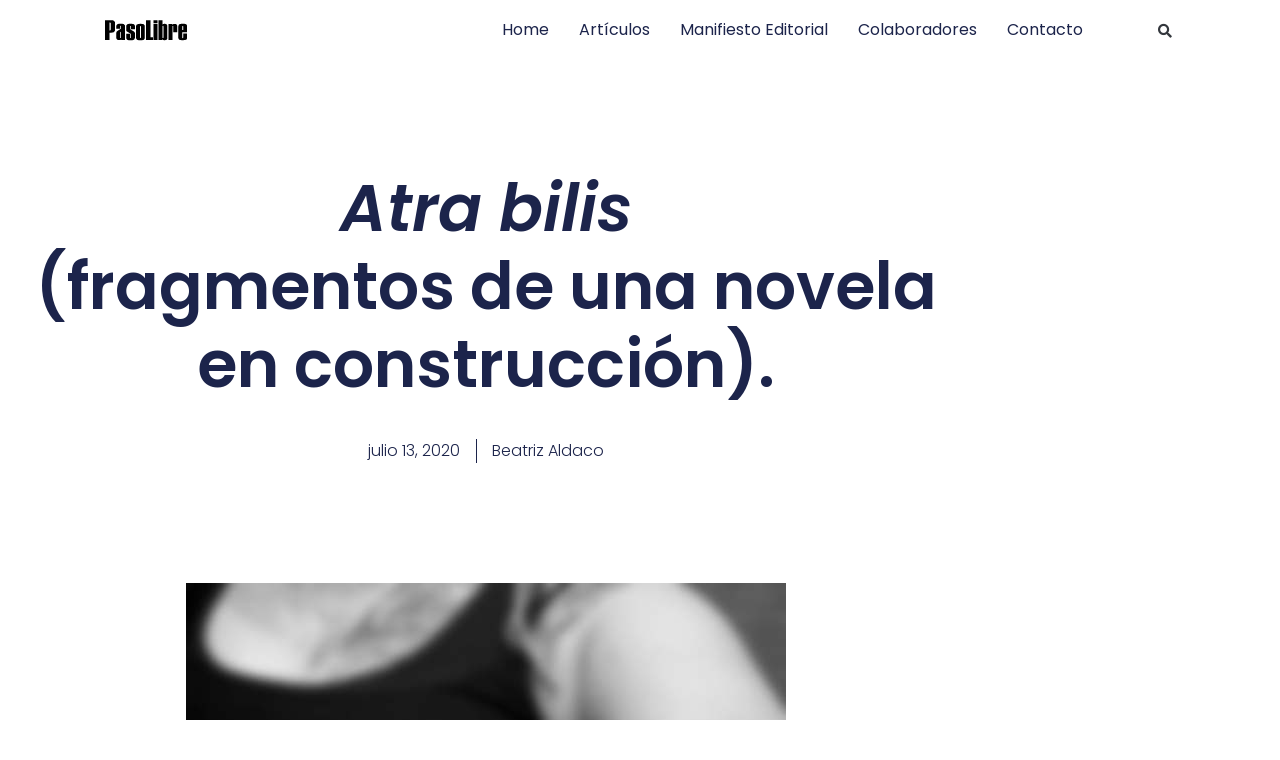

--- FILE ---
content_type: text/css
request_url: https://pasolibre.grecu.mx/wp-content/themes/elegant-magazine/style.css?ver=6.6.4
body_size: 18575
content:
/*
Theme Name: Elegant Magazine
Theme URI: https://www.afthemes.com/products/elegant-magazine/
Author: AF themes
Author URI: https://www.afthemes.com/
Description: An elegant and minimalist theme, which is predominantly designed for a web news portal and magazine with an immense research on contemporary online newspapers. With the help of available customizer options and widgets, you can implement layout as a trending news journals, modern fashion magazine, travel blogging & magazine, clean and minimal news sites, blogging site and even more. The theme is SEO friendly with optimized code and awesome support. See our demos: https://afthemes.com/elegant-magazine-demos/ and support at : https://afthemes.com/supports/
Version: 4.3.8.1
Requires at least: 4.0
Requires PHP: 5.0
Tested up to: 6.9
License: GNU General Public License v2 or later
License URI: http://www.gnu.org/licenses/gpl-2.0.html
Text Domain: elegant-magazine
Tags: news, blog, entertainment, one-column, two-columns, three-columns, four-columns, grid-layout, block-patterns, block-styles, left-sidebar, right-sidebar, custom-header, flexible-header, custom-background, custom-logo, custom-menu, custom-colors, featured-images, full-width-template, post-formats, rtl-language-support, footer-widgets, translation-ready, theme-options, threaded-comments, wide-blocks

This theme, like WordPress, is licensed under the GPL.
Use it to make something cool, have fun, and share what you've learned with others.

Elegant Magazine is based on Underscores https://underscores.me/, (C) 2012-2017 Automattic, Inc.
Underscores is distributed under the terms of the GNU GPL v2 or later.

Elegant Magazine WordPress Theme, Copyright 2024 AF themes
Elegant Magazine is distributed under the terms of the GNU GPL v2 or later.

Normalizing styles have been helped along thanks to the fine work of
Nicolas Gallagher and Jonathan Neal https://necolas.github.io/normalize.css/
*/
/*--------------------------------------------------------------
>>> TABLE OF CONTENTS:
----------------------------------------------------------------
# Normalize
# Typography
# Elements
# Forms
# Navigation
	## Links
	## Menus
# Accessibility
# Alignments
# Clearings
# Widgets
# Content
	## Posts and pages
	## Comments
# Infinite scroll
# Media
	## Captions
	## Galleries
# Footer
--------------------------------------------------------------*/
/*--------------------------------------------------------------
# Normalize
--------------------------------------------------------------*/
html {
    font-family: sans-serif;
    font-size: 100%;
    -webkit-text-size-adjust: 100%;
    -ms-text-size-adjust: 100%;
    text-rendering: auto;
    -webkit-font-smoothing: antialiased;
    -moz-osx-font-smoothing: grayscale;
}

body {
    margin: 0;
    overflow-x: hidden;
}

article,
aside,
details,
figcaption,
figure,
footer,
header,
main,
menu,
nav,
section,
summary {
    display: block;
}

audio,
canvas,
progress,
video {
    display: inline-block;
    vertical-align: baseline;
}

audio:not([controls]) {
    display: none;
    height: 0;
}

[hidden],
template {
    display: none;
}

a {
    background-color: transparent;
}

a:active,
a:hover {
    outline: 0;
}

i:focus,
a:focus,
.icon-search a:focus,
.offcanvas a:focus,
.main-navigation a:focus
{
    outline: thin dotted;
}

.icon-search:focus-within {
    /*outline: thin dotted;*/
    /*outline-offset: -6px;*/
}

abbr[title] {
    border-bottom: 1px dotted;
}

b,
strong {
    font-weight: bold;
}

dfn {
    font-style: italic;
}

h1 {
    font-size: 2em;
    margin: 0.67em 0;
}

mark {
    background: #ff0;
    color: #000;
}

small {
    font-size: 80%;
}

sub,
sup {
    font-size: 75%;
    line-height: 0;
    position: relative;
    vertical-align: baseline;
}

sup {
    top: -0.5em;
}

sub {
    bottom: -0.25em;
}

img {
    border: 0;
}

svg:not(:root) {
    overflow: hidden;
}

figure {
    margin: 1em 40px;
}

hr {
    box-sizing: content-box;
    height: 0;
}

pre {
    overflow: auto;
}

code,
kbd,
pre,
samp {
    font-family: monospace, monospace;
    font-size: 1em;
}

button,
input,
optgroup,
select,
textarea {
    color: inherit;
    font: inherit;
    margin: 0;
}

button {
    overflow: visible;
}

button,
select {
    text-transform: none;
}

button,
html input[type="button"],
input[type="reset"],
input[type="submit"] {
    -webkit-appearance: button;
    cursor: pointer;
}

button[disabled],
html input[disabled] {
    cursor: default;
}

button::-moz-focus-inner,
input::-moz-focus-inner {
    border: 0;
    padding: 0;
}

input {
    line-height: normal;
}

input[type=file] {
    display: block;
    border: 1px solid #ccc;
    outline: none;
    padding: 10px;
    height: unset;
    line-height: unset;
}

input[type="checkbox"],
input[type="radio"] {
    box-sizing: border-box;
    padding: 0;
    display: inline-block;
    vertical-align: middle;
    margin: 0 0 2px;
}

input[type="number"]::-webkit-inner-spin-button,
input[type="number"]::-webkit-outer-spin-button {
    height: auto;
}

input[type="search"]::-webkit-search-cancel-button,
input[type="search"]::-webkit-search-decoration {
    -webkit-appearance: none;
}

fieldset {
    border: 1px solid #c0c0c0;
    margin: 0 2px;
    padding: 0.35em 0.625em 0.75em;
    margin-bottom: 20px;
}

legend {
    border: 0;
    padding: 0 10px;
    width: unset;
    color: inherit;
}

textarea {
    overflow: auto;
}

optgroup {
    font-weight: bold;
}

table {
    border-collapse: collapse;
    border-spacing: 0;
}

td,
th {
    padding: 0;
}

/*--------------------------------------------------------------
# Typography
--------------------------------------------------------------*/
body,
button,
input,
select,
optgroup,
textarea {
    color: #757575;
    font-family: 'Source Sans Pro', sans-serif;
    font-size: 16px;
    font-size: 1rem;
    line-height: 1.5;
}

h1, h2, h3, h4, h5, h6 {
    clear: both;
    color: #000000;
    font-weight: 400;
}

h1,
h2,
h3,
h4,
h5,
h6,
.wp-block-search .wp-block-search__label,
.main-navigation a,
.font-family-1,
.site-description,
.trending-posts-line,
.widget-title,
.em-widget-subtitle,
.grid-item-metadata .item-metadata,
.af-navcontrols .slide-count,
.figure-categories .cat-links,
.nav-links a {
    font-family: 'Oswald', sans-serif;
}

p {
    margin-bottom: 15px;
}

dfn, cite, em, i {
    font-style: italic;
}

blockquote {
    font-style: italic;
    border: 0;
    position: relative;
    text-align: center;
    font-size: 1.5625em;
    line-height: 1.44;
    margin-top: 2.57143em;
    margin-bottom: 2.14286em;
    padding-top: 1.71429em;
    padding-bottom: 1.71429em;
}

blockquote blockquote {
    font-size: 1em;
    margin-bottom: 0;
    padding-bottom: 0;
}

blockquote blockquote:after {
    border-bottom: 0;
}

@media not screen and (min-width: 992px) {
    blockquote {
        font-size: 1.125em;
        line-height: 1.33333;
        margin-top: 2.66667em;
        margin-bottom: 2em;
        padding: 0.66667em;
        padding-top: 1.33333em;
        padding-bottom: 1.33333em;
    }
}

blockquote:before {
    content: "\201C";
    position: absolute;
    top: -0.75em;
    left: 50%;
    padding: 0 0.857em;
    color: black;
    background: white;
    z-index: 1;
    -webkit-transform: translateX(-50%);
    transform: translateX(-50%);
}

blockquote:after {
    content: "";
    display: block;
    width: 9em;
    margin-left: -4.5em;
    position: absolute;
    top: 0;
    bottom: 0;
    left: 50%;
    border: 1px solid #e5e5e5;
    border-left: 0;
    border-right: 0;
}

blockquote cite {
    display: block;
    margin-top: 1.5em;
    font-size: 0.57143em;
    line-height: 1.5;
    font-style: normal;
}

address {
    margin: 0 0 1.5em;
}

pre {
    background: #eee;
    font-family: "Courier 10 Pitch", Courier, monospace;
    font-size: 15px;
    font-size: 0.9375rem;
    line-height: 1.6;
    margin-bottom: 1.6em;
    max-width: 100%;
    overflow: auto;
    padding: 1.6em;
}

code, kbd, tt, var {
    font-family: Monaco, Consolas, "Andale Mono", "DejaVu Sans Mono", monospace;
    font-size: 15px;
    font-size: 0.9375rem;
}

abbr, acronym {
    border-bottom: 1px dotted #666;
    cursor: help;
}

mark, ins {

    text-decoration: none;
}

big {
    font-size: 125%;
}

/*--------------------------------------------------------------
# Elements
--------------------------------------------------------------*/
html {
    box-sizing: border-box;
}

*,
*:before,
*:after {
    box-sizing: inherit;
}

body {
    background: #fff;
}

hr {
    background-color: #ccc;
    border: 0;
    height: 1px;
    margin-bottom: 1.5em;
}

ul, ol {
    margin: 0 0 1.5em 3em;
}

ul {
    list-style: disc;
}

ol {
    list-style: decimal;
}

li > ul,
li > ol {
    margin-bottom: 0;
    margin-left: 1.5em;
}

dl {
    border: 2px solid #e8e8e8;
    padding: 2.5em;
}

dt {
    text-align: left;
    font-size: 130%;
    font-weight: bold;
}

dd {
    margin: 0;
    padding: 0 0 1em 0;
}

img {
    height: auto;
    max-width: 100%;
}

figure {
    margin: 0 auto;
}

table {
    margin: 0 0 1.5em;
    width: 100%;
}

/*--------------------------------------------------------------
# Forms
--------------------------------------------------------------*/
button,
input[type="button"],
input[type="reset"],
input[type="submit"] {
    border: 1px solid;
    border-color: #ccc #ccc #bbb;
    border-radius: 3px;
    font-size: 16px;
    line-height: 1;
    outline: none;
    padding: .4em 1em .4em;
}

button:hover,
input[type="button"]:hover,
input[type="reset"]:hover,
input[type="submit"]:hover {
    border-color: #ccc #bbb #aaa;
}

.em-view-more {
    display: block;
    margin: 20px auto;
    padding: 20px 0;
    border-top: 1px solid;
    border-bottom: 1px solid;
}

button:active, button:focus,
input[type="button"]:active,
input[type="button"]:focus,
input[type="reset"]:active,
input[type="reset"]:focus,
input[type="submit"]:active,
input[type="submit"]:focus {
    border-color: #aaa #bbb #bbb;
}

input[type="text"],
input[type="email"],
input[type="url"],
input[type="password"],
input[type="search"],
input[type="number"],
input[type="tel"],
input[type="range"],
input[type="date"],
input[type="month"],
input[type="week"],
input[type="time"],
input[type="datetime"],
input[type="datetime-local"],
input[type="color"],
textarea {
    color: #666;
    border: 1px solid #ccc;
    border-radius: 3px;
    padding: 10px;
    outline: none;
}

input, select {
    height: 45px;
    line-height: 45px;
}

input[type="text"]:focus,
input[type="email"]:focus,
input[type="url"]:focus,
input[type="password"]:focus,
input[type="search"]:focus,
input[type="number"]:focus,
input[type="tel"]:focus,
input[type="range"]:focus,
input[type="date"]:focus,
input[type="month"]:focus,
input[type="week"]:focus,
input[type="time"]:focus,
input[type="datetime"]:focus,
input[type="datetime-local"]:focus,
input[type="color"]:focus,
textarea:focus {
    color: #111;
}

select {
    border: 1px solid #ccc;
    min-width: 160px;
}

textarea {
    width: 100%;
}

.no-gutter {
    margin-left: 0;
    margin-right: 0;
}

.no-gutter .no-gutter-col {
    padding-left: 0;
    padding-right: 0;
}

@media only screen and (min-width: 768px) {
    .pad-0l {
        padding-left: 0 !important;
    }

    .pad-0r {
        padding-right: 0 !important;
    }

    .pad-0lr {
        padding-left: 0 !important;
        padding-right: 0 !important;
    }
}

.table-block {
    display: table;
    width: 100%;
    height: 100%;
}

.table-block-child {
    display: table-cell;
}

.v-center {
    vertical-align: middle;
}

.v-top {
    vertical-align: top;
}

.v-bottom {
    vertical-align: bottom;
}

/*--------------------------------------------------------------
# Navigation
--------------------------------------------------------------*/
/*--------------------------------------------------------------
## Links
--------------------------------------------------------------*/
a {
    color: #404040;
    text-decoration: none;
}

a:visited {
    color: #404040;
}

a:hover, a:focus, a:active {
    color: #F44336;
    text-decoration: none;
}


a:hover, a:active {
    outline: 0;
    text-decoration: none;
}

/*--------------------------------------------------------------
## Menus
--------------------------------------------------------------*/
.main-navigation {
    border-top: 1px solid;
    border-bottom: 1px solid;
    margin-bottom: 25px;
    text-align: center;
}

.navigation-container {
    border-left: 1px solid;
    border-right: 1px solid;
    position: relative;
}

.icon-search {
    border-left: 1px solid;
    text-align: center;
    right: 0;
    top: 0;
}

.icon-search,
.offcanvas {
    cursor: pointer;
    position: absolute;
    line-height: 55px;
    height: 55px;
    width: 80px;
    -webkit-transition: all 0.3s ease;
    -moz-transition: all 0.3s ease;
    -ms-transition: all 0.3s ease;
    -o-transition: all 0.3s ease;
    transition: all 0.3s ease;

}
.icon-search:focus{
    outline: thin dotted;
}

.offcanvas {
    font-size: 18px;
    display: table;
    text-align: center;
    border-right: 1px solid;
    left: 0;
}

.offcanvas-nav {
    position: relative;
    display: table-cell;
    vertical-align: middle;
}
.offcanvas-nav:focus {outline: thin dotted;}

.offcanvas-menu {
    position: relative;
    overflow: hidden;
    width: 24px;
    height: 17px;
    margin: 0 auto;
}

.offcanvas-menu span {
    position: absolute;
    display: inline-block;
    width: 100%;
    left: 0;
    height: 3px;
    transition: .1s width linear;
}

@media only screen and (max-width: 75em) {
    .offcanvas-menu span {
        right: auto;
        left: 0;
    }
}

.offcanvas-menu span.mbtn-mid {
    top: 50%;
    width: 80%;
    margin-top: -1.5px;
}

.offcanvas-menu span.mbtn-bot {
    bottom: 0;
    width: 60%;
}

.offcanvas:hover .offcanvas-menu span,
.offcanvas:focus .offcanvas-menu span {
    width: 100%;
}

#af-search-wrap {
    -webkit-backface-visibility: hidden;
    backface-visibility: hidden;
    background: rgba(255, 255, 255, .94);
    opacity: 0;
    position: fixed;
    top: 0;
    left: 0;
    -webkit-transform: translate3d(0, -100%, 0);
    -moz-transform: translate3d(0, -100%, 0);
    -ms-transform: translate3d(0, -100%, 0);
    -o-transform: translate3d(0, -100%, 0);
    transform: translate3d(0, -100%, 0);
    width: 100%;
    height: 100%;
    z-index: 999999;
    -webkit-transition: -webkit-transform 0.25s ease;
    -moz-transition: -moz-transform 0.25s ease;
    -ms-transition: -ms-transform 0.25s ease;
    -o-transition: -o-transform 0.25s ease;
    transition: transform 0.25s ease;
}

.af-search-toggle {
    opacity: 1 !important;
    -webkit-transform: translate3d(0, 0, 0) !important;
    -moz-transform: translate3d(0, 0, 0) !important;
    -ms-transform: translate3d(0, 0, 0) !important;
    -o-transform: translate3d(0, 0, 0) !important;
    transform: translate3d(0, 0, 0) !important;
}

.af-search-close span {
    display: block;
    position: absolute;
    left: 0;
    width: 60px;
    top: 27px;
    background: #444;
    -webkit-transform: rotate(0deg);
    -moz-transform: rotate(0deg);
    -ms-transform: rotate(0deg);
    -o-transform: rotate(0deg);
    transform: rotate(0deg);
    -webkit-transition: .25s ease-in-out;
    -moz-transition: .25s ease-in-out;
    -ms-transition: .25s ease-in-out;
    -o-transition: .25s ease-in-out;
    transition: .25s ease-in-out;
    height: 3px;
}

.af-search-close {
    cursor: pointer;
    position: absolute;
    height: 60px;
    top: 60px;
    right: 80px;
    width: 60px;
}

.af-search-close span:nth-child(1) {
    -webkit-transform: rotate(45deg);
    -moz-transform: rotate(45deg);
    -ms-transform: rotate(45deg);
    -o-transform: rotate(45deg);
    transform: rotate(45deg);
}

.af-search-close span:nth-child(2) {
    -webkit-transform: rotate(-45deg);
    -moz-transform: rotate(-45deg);
    -ms-transform: rotate(-45deg);
    -o-transform: rotate(-45deg);
    transform: rotate(-45deg);
}

.main-navigation .toggle-menu {
    height: 55px;
    cursor: pointer;
    display: none;
    border: none;
    background: transparent;
    margin: auto;
}

.main-navigation .toggle-menu:focus {
    outline: 1px dotted #ff3c36;
    outline-offset: -7px;
}

.icon-search a:focus {
    outline-offset: 3px;
}

.ham {
    width: 23px;
    height: 2px;
    display: block;
    margin-left: auto;
    margin-right: auto;
    background-color: #282828;
    position: relative;
    -webkit-transition: all .25s ease-in-out;
    -moz-transition: all .25s ease-in-out;
    -ms-transition: all .25s ease-in-out;
    -o-transition: all .25s ease-in-out;
    transition: all .25s ease-in-out;
}

.ham:before,
.ham:after {
    position: absolute;
    content: '';
    width: 100%;
    height: 2px;
    left: 0;
    background-color: #282828;
    -webkit-transition: all .25s ease-in-out;
    -moz-transition: all .25s ease-in-out;
    -ms-transition: all .25s ease-in-out;
    -o-transition: all .25s ease-in-out;
    transition: all .25s ease-in-out;
}

.ham:before {
    top: -8px;
}

.ham:after {
    top: 8px;
}

.ham.exit {
    background-color: transparent;
}

.ham.exit:before {
    -webkit-transform: translateY(8px) rotateZ(-45deg);
    -moz-transform: translateY(8px) rotateZ(-45deg);
    -ms-transform: translateY(8px) rotateZ(-45deg);
    -o-transform: translateY(8px) rotateZ(-45deg);
    transform: translateY(8px) rotateZ(-45deg);
}

.ham.exit:after {
    -webkit-transform: translateY(-8px) rotateZ(45deg);
    -moz-transform: translateY(-8px) rotateZ(45deg);
    -ms-transform: translateY(-8px) rotateZ(45deg);
    -o-transform: translateY(-8px) rotateZ(45deg);
    transform: translateY(-8px) rotateZ(45deg);
}

.main-navigation .menu > ul {
    display: inline-block;
    margin: 0 80px;
    padding: 0;
    list-style: none;
    vertical-align: top;
}

.main-navigation .menu ul li {
    position: relative;
    display: block;
    float: left;
}

.main-navigation .menu ul li a {
    text-rendering: optimizeLegibility;
    font-weight: 400;
    text-transform: uppercase;
    font-size: 16px;
    line-height: 24px;
    letter-spacing: 1px;
}

.main-navigation .menu ul li i {
    padding: 0 10px;
    display: inline-block;
    line-height: 1px;
}
.main-navigation #primary-menu > ul:not(.menu-mobile) > li > a,
.main-navigation .menu ul.menu-desktop > li > a {
    display: block;
    padding: 15px;
}

.main-navigation .menu ul.menu-desktop > li.page_item_has_children > a,
.main-navigation .menu ul.menu-desktop > li.menu-item-has-children > a {
    padding-right: 30px;
}

.main-navigation .menu ul.menu-desktop > li.page_item_has_children > a::after ,
.main-navigation .menu ul.menu-desktop > li.menu-item-has-children > a::after {
    font-weight: 500;
    font-family: 'aft-icons' !important;
    content: "\f054";
    font-size: 13px;
    width: unset;
    height: unset;
    top: unset;
    left: unset;
    right: 15px;
    transform: rotate(90deg) translateX(4px);
}

@media only screen and (min-width: 769px) {
    .main-navigation .menu ul.menu > li > a {
        display: block;
        padding: 15px;
    }
}

@media only screen and (min-width: 1600px) {
    .main-navigation .menu ul li a {
        font-size: 18px;
    }
}

@media only screen and (min-width: 992px) {
    .main-navigation .menu ul ul li {
        width: 260px;
        word-break: break-word;
    }

    .main-navigation .menu ul ul a {
        border-top: 1px solid rgba(0, 0, 0, .1);
        display: block;
        padding: 12px 20px;
        line-height: inherit;
        position: relative;
    }

    .main-navigation .menu > ul > li > a:after {
        content: "";
        position: absolute;
        width: 100%;
        height: 3px;
        top: 0;
        left: 0;
        right: 0;
    }

    .main-navigation .menu ul ul li.menu-item-has-children > a:before {
        position: absolute;
        right: 15px;
        top: 16px;
        display: inline-block;
        /* content: "\f105"; */
        content: "\f054";
        font-weight: 500;
        font-size: 13px;
    }

    .main-navigation .menu ul ul {
        background: #fff;
        position: absolute;
        text-align: left;
        visibility: hidden;
        filter: alpha(opacity=0);
        opacity: 0;
        margin: 0 auto;
        padding: 0;
        -webkit-transition: opacity 0.2s, top 0.4s, visibility 0s linear 0.4s;
        -moz-transition: opacity 0.2s, top 0.4s, visibility 0s linear 0.4s;
        -ms-transition: opacity 0.2s, top 0.4s, visibility 0s linear 0.4s;
        -o-transition: opacity 0.2s, top 0.4s, visibility 0s linear 0.4s;
        transition: opacity 0.2s, top 0.4s, visibility 0s linear 0.4s;
        -webkit-box-shadow: -1px 2px 5px 0 rgba(0, 0, 0, 0.15);
        -moz-box-shadow: -1px 2px 5px 0 rgba(0, 0, 0, 0.15);
        -ms-box-shadow: -1px 2px 5px 0 rgba(0, 0, 0, 0.15);
        -o-box-shadow: -1px 2px 5px 0 rgba(0, 0, 0, 0.15);
        box-shadow: -1px 2px 5px 0 rgba(0, 0, 0, 0.15);
    }

    .main-navigation .menu li:hover > ul,
    .main-navigation .menu li:focus > ul {
        visibility: visible;
        filter: alpha(opacity=1);
        opacity: 1;
        z-index: 999;
        top: 100%;
        -webkit-transition: opacity 0.4s, top 0.4s;
        -moz-transition: opacity 0.4s, top 0.4s;
        -ms-transition: opacity 0.4s, top 0.4s;
        -o-transition: opacity 0.4s, top 0.4s;
        transition: opacity 0.4s, top 0.4s;
    }

    .main-navigation .menu li:focus-within > ul {
        visibility: visible;
        filter: alpha(opacity=1);
        opacity: 1;
        z-index: 999;
        top: 100%;
        -webkit-transition: opacity 0.4s, top 0.4s;
        -moz-transition: opacity 0.4s, top 0.4s;
        -ms-transition: opacity 0.4s, top 0.4s;
        -o-transition: opacity 0.4s, top 0.4s;
        transition: opacity 0.4s, top 0.4s;
    }

    .main-navigation .menu > ul > li > ul {
        top: 120%;
        left: 0;
    }

    .main-navigation .menu > ul > li:last-child > ul {
        left: auto;
        right: 0;
    }

    .main-navigation .menu ul ul ul {
        top: -20px;
        left: 100%;
    }

    .main-navigation .menu ul ul li:hover ul {
        top: 0;
    }

    .main-navigation .menu ul ul li:focus-within ul {
        top: 0;
    }

}

.main-navigation .menu .menu-mobile {
    margin: 0;
    padding: 0;
    display: block;
    list-style: none;
    text-align: left;
    position: relative;
    z-index: 9999;
    display: none;
}

.main-navigation .menu .menu-mobile li {
    display: block;
    border-top: 1px solid;
    float: none;
}

.main-navigation .menu .menu-mobile li a {
    line-height: 50px;
    display: block;
    position: relative;
    padding-left: 20px;
    padding-right: 20px;
    -webkit-transition: all 0.3s ease;
    -moz-transition: all 0.3s ease;
    -ms-transition: all 0.3s ease;
    -o-transition: all 0.3s ease;
    transition: all 0.3s ease;
}

.main-navigation .menu .menu-mobile li a:hover {
    filter: alpha(opacity=70);
    opacity: 0.7;
}

.main-navigation .menu .menu-mobile li a i {
    position: absolute;
    top: 0;
    right: 0;
    bottom: 0;
    width: 30px;
    z-index: 1;
}

.main-navigation .menu .menu-mobile li a i.active:after {
    width: 13px;
    height: 1px;
}

.main-navigation .menu .menu-mobile li a i:before,
.main-navigation .menu .menu-mobile li a i:after {
    content: '';
    width: 13px;
    height: 1px;
    background-color: #848484;
    position: absolute;
    margin: auto;
    top: 0;
    right: 0;
    bottom: 0;
    left: 0;
}

.main-navigation .menu .menu-mobile li a i:after {
    width: 1px;
    height: 13px;
}

.main-navigation .menu .menu-mobile li .sub-menu {
    list-style: none;
    padding: 0;
    margin: 0;
    border-top: 1px solid #2d2d2d;
    display: none;
    word-break: break-word;
}

.main-navigation .menu .menu-mobile li .sub-menu > li a {
    margin-left: 15px;
}

.main-navigation .menu .menu-mobile li .sub-menu > li:first-child {
    border-top: 0;
}

/*------------------------------------------------------------
 * ## Post-navigation
 *------------------------------------------------------------
 */
.site-main .comment-navigation,
.site-main .posts-navigation,
.site-main .post-navigation {
    border: 1px solid;
    overflow: hidden;
    margin: 1.5em 0;
    padding: 10px;
    position: relative;
}

.comment-navigation .nav-previous,
.posts-navigation .nav-previous,
.post-navigation .nav-previous {
    float: left;
    width: 50%;
    position: relative;
}

.nav-previous,
.nav-next {
    display: table;
    padding: 5px 5px;
}

.nav-previous:before,
.nav-next:after {
    content: "";
    display: table-cell;
    line-height: 1;
    vertical-align: middle;
    font: normal normal normal 44px/1 'Font Awesome 5 Free';
    font-weight: 900;
    text-rendering: auto;
    -webkit-font-smoothing: antialiased;
    -moz-osx-font-smoothing: grayscale;
}

.nav-previous:before {
    content: "\f0a8";
}

.nav-next:after {
    content: "\f0a9";
}

.nav-previous a,
.nav-next a {
    display: table-cell;
    font-size: 18px;
    letter-spacing: 0.04rem;
    padding: 0 15px;
    text-transform: uppercase;
    vertical-align: middle;
}

span.em-post-navigation {
    display: block;
    font-weight: bold;
}

.comment-navigation .nav-next,
.posts-navigation .nav-next,
.post-navigation .nav-next {
    float: right;
    text-align: right;
    width: 50%;
}

.site-main .comment-navigation:after,
.site-main .posts-navigation:after,
.site-main .post-navigation:after {
    content: '';
    width: 1px;
    height: 100%;
    position: absolute;
    top: 0;
    left: 50%;
    background: #e8e8e8;
}

/*--------------------------------------------------------------
# Accessibility
--------------------------------------------------------------*/
/* Text meant only for screen readers. */
.screen-reader-text {
    border: 0;
    clip: rect(1px, 1px, 1px, 1px);
    clip-path: inset(50%);
    height: 1px;
    margin: -1px;
    overflow: hidden;
    padding: 0;
    position: absolute !important;
    width: 1px;
    word-wrap: normal !important; /* Many screen reader and browser combinations announce broken words as they would appear visually. */
}

.screen-reader-text:focus {
    background-color: #f1f1f1;
    border-radius: 3px;
    box-shadow: 0 0 2px 2px rgba(0, 0, 0, 0.6);
    clip: auto !important;
    clip-path: none;
    color: #21759b;
    display: block;
    font-size: 14px;
    font-size: 0.875rem;
    font-weight: bold;
    height: auto;
    left: 5px;
    line-height: normal;
    padding: 15px 23px 14px;
    text-decoration: none;
    top: 5px;
    width: auto;
    z-index: 100000;
    /* Above WP toolbar. */
}

/* Do not show the outline on the skip link target. */
/*#content[tabindex="-1"]:focus {*/
/*    outline: 0;*/
/*}*/

/*--------------------------------------------------------------
# Alignments
--------------------------------------------------------------*/
.alignleft {
    display: inline;
    float: left;
    margin-right: 1.5em;
}

.alignright {
    display: inline;
    float: right;
    margin-left: 1.5em;
}

.aligncenter {
    clear: both;
    display: block;
    margin-left: auto;
    margin-right: auto;
}

/*--------------------------------------------------------------
# Clearings
--------------------------------------------------------------*/
.clear:before,
.clear:after,
.entry-content:before,
.entry-content:after,
.comment-content:before,
.comment-content:after,
.site-header:before,
.site-header:after,
.site-branding:before,
.site-branding:after,
.main-navigation:before,
.main-navigation:after,
.site-content:before,
.site-content:after,
.site-footer:before,
.site-footer:after,
.categorised-article-list:before,
.categorised-article-list:after,
.elegant-widget:before,
.elegant-widget:after,
.hentry:before,
.hentry:after {
    content: "";
    display: table;
    table-layout: fixed;
}

.site-footer:before,
.site-footer:after{
    table-layout:auto;
}

.clear:after,
.entry-content:after,
.comment-content:after,
.site-header:after,
.site-branding:after,
.main-navigation:after,
.site-content:after,
.site-footer:after,
.categorised-article-list:after,
.elegant-widget:after,
.hentry:after {
    clear: both;
}

.entry-content ul, 
.entry-content ol{
    padding-left: 15px;
    margin-left: 15px;
}
/*--------------------------------------------------------------
# Widgets
--------------------------------------------------------------*/
.widget {
    margin: 0 0 1.5em;
    /* Make sure select elements fit in widgets. */
}
.wp-block-search .wp-block-search__label,
.widget-title {
    font-size: 24px;
    font-weight: 500;
    margin: 0 auto 15px;
    padding: 15px 0;
    position: relative;
    text-transform: uppercase;
}
.wp-block-search .wp-block-search__label,
.wp-block-group .wp-block-heading,
#primary .widget-title {
    font-size: 24px;
    line-height: 1.10909;
}

#primary .em-widget-subtitle {
    font-size: 14px;
    letter-spacing: 2px;
    text-transform: uppercase;
    margin-bottom: 25px;
    margin-top: -20px;
}

.wp-block-search .wp-block-search__label,
.wp-block-group .wp-block-heading,
.widget-title-1,
#secondary .widget-title,
.site-footer .widget-title {
    border-bottom: 3px solid #000;
    padding-bottom: 15px;
    padding-top: 0;
}

.wp-block-search .wp-block-search__label{
    color: #000;
}

.wp-block-group .wp-block-heading {
    text-transform: uppercase;
}

.wp-block-group ul[class*="wp-"] {
    list-style: none;
    padding-left: 0;
    margin-left: 0;
}

.wp-block-latest-comments .wp-block-latest-comments__comment,
.wp-block-group ul[class*="wp-"] li:not(:last-child) {
    padding-bottom: 10px;
    margin-bottom: 10px;
    border-bottom: 1px solid #e5e5e5;
}
.wp-block-latest-comments .wp-block-latest-comments__comment{
    margin-top: 0;
}

.site-footer .widget-title {
    border-color: #fff;
    color: #fff;
}

.site-content .site-main .widget-title span {
    background: #fff;
    padding-right: 20px;
    position: relative;
    z-index: 1;
}

.site-content .site-main .widget-title span,
#primary .af-tabs.nav-tabs > li > a,
.archive .site-content .header-title-wrapper .page-title,
.search-results .site-content .header-title-wrapper .page-title,
header.entry-header h1.entry-title {
    font-size: 36px;
    line-height: 1.4;
    text-transform: uppercase;
}

.site-content .site-main .widget-title:after {
    content: "";
    display: block;
    height: 3px;
    position: absolute;
    top: 50%;
    margin-top: 1px;
    width: 100%;
    left: 0;
    background: #000;
}

@media (min-width: 1600px) {
    #primary .widget-title {
        font-size: 42px;
    }
}

.widget select {
    max-width: 100%;
}

.widget ol,
.widget ul {
    list-style: none;
    padding-left: 0;
    margin-left: 0;
}

.widget ul li {
    padding-bottom: 10px;
}

.widget ol li,
.widget ul li {
    margin-bottom: 10px;
}

.widget ul li.full-item,
.widget .af-tabs li {
    margin: 0 auto;
    padding: 0;
}

.site-footer .widget ul li {
    border-bottom: 0;
    padding-bottom: 5px;
}

.widget_recent_comments li a,
.widget_pages li a,
.widget_archive li a,
.widget_meta li a,
.widget_categories li,
.widget_nav_menu li a,
.widget_recent_entries li a {
    border-bottom: 1px solid #35373c;
    display: table;
    padding-bottom: 10px;
    font-size: 17px;
    position: relative;
    width: 100%;
}

.site-content .widget_recent_comments li a,
.site-content .widget_pages li a,
.site-content .widget_archive li a,
.site-content .widget_meta li a,
.site-content .widget_categories li,
.site-content .widget_nav_menu li a,
.site-content .widget_recent_entries li a{
    border-color: #e5e5e5;
}

.site-content .widget_recent_comments li a:not(:hover),
.site-content .widget_pages li a:not(:hover),
.site-content .widget_archive li a:not(:hover),
.site-content .widget_meta li a:not(:hover),
.site-content .widget_nav_menu li a:not(:hover),
.site-content .widget_recent_entries li a:not(:hover),
.site-content .widget_categories li a:not(:hover),
.elegant-widget .wp-block-group ol li a:not(:hover),
.elegant-widget .wp-block-group ul li a:not(:hover){
    color: inherit;
}

.widget_pages li:last-child a,
.widget_archive li:last-child a,
.widget_meta li:last-child a,
.widget_categories li:last-child,
.widget_nav_menu li:last-child a,
.widget_recent_entries li:last-child a{
    border: none;
}
.site-footer .wp-block-calendar tbody td, 
.site-footer .wp-block-calendar th,
.site-footer #wp-calendar tbody td,
.site-footer .widget_pages li a,
.site-footer .widget_archive li a,
.site-footer .widget_meta li a,
.site-footer .widget_categories li,
.site-footer .widget_nav_menu li a,
.site-footer .widget_recent_entries li a {
    border-color: rgba(255,255,255,.2);
}

.site-footer .wp-block-calendar table th {
    background: rgba(255,255,255,.2);
}

.site-footer .widget_recent_comments li a.wp-block-latest-comments__comment-link, 
.site-footer .widget_recent_comments li a.wp-block-latest-comments__comment-author{
    border-color: rgb(255 255 255 / 50%);
}

.site-footer .wp-block-calendar table thead,
.site-footer .wp-block-calendar table caption, 
.site-footer .wp-block-calendar table tbody {
    color: #fff;
}

.af-tabs {
    border: 0;
}

.af-tabs.nav-tabs > li > a {
    color: #757575;
    padding: 15px 15px 15px 0;
    text-transform: uppercase;
}

.af-tabs.nav-tabs > li > a,
.af-tabs.nav-tabs > li > a.active,
.af-tabs.nav-tabs > li > a.active:focus,
.af-tabs.nav-tabs > li > a.active:hover {
    background: transparent;
    border: 0;
}

.af-tabs.nav-tabs > li > a.active,
.af-tabs.nav-tabs > li:hover > a,
.af-tabs.nav-tabs > li:focus > a {
    color: #404040;
}

.primary-footer .af-tabs.nav-tabs > li > a.active,
.primary-footer .af-tabs.nav-tabs > li:hover > a,
.primary-footer .af-tabs.nav-tabs > li:focus > a {
    color: #fff;
}

#wp-calendar {
    width: 100%;
    margin: 0;
}

#wp-calendar caption {
    text-align: right;
}

#wp-calendar thead th {
    text-align: center;
}

#wp-calendar tbody td {
    border: 1px solid #313131;
    text-align: center;
    padding: 8px;
}

.site-content #secondary #wp-calendar tbody td {
    border: 1px solid #e8e8e8;
}

#wp-calendar tbody td:hover {
    background: rgba(0, 0, 0, .1);
}

#wp-calendar tbody .pad {
    background: none;
}

#wp-calendar tfoot #next {
    text-transform: uppercase;
    text-align: left;
    border: none;
    background: none;
}

#wp-calendar tfoot #prev {
    text-transform: uppercase;
    text-align: left;
    border: none;
    background: none;
}

#wp-calendar tfoot td.pad {
    display: none;
}

.site-content .search-form,
.site-footer .search-form {
    padding-top: 20px;
}

.site-content .search-form label,
.site-footer .search-form label {
    display: block;
    width: 70%;
    float: left;
}

.site-content .search-form label .search-field,
.site-footer .search-form label .search-field {
    padding-left: 15px;
    width: 100%;
}

.site-content .search-form .search-submit,
.site-footer .search-form .search-submit {
    width: 30%;
    font-size: 16px;
    text-transform: uppercase;
}

.search-form label .search-field {
    height: 45px;
    -webkit-border-radius: 0;
    border-radius: 0;
}

.search-form .search-submit {
    border: 0;
    color: #fff;
    height: 45px;
    line-height: 45px;
    padding: 0;
    padding-left: 20px;
    padding-right: 20px;
    -webkit-border-radius: 0;
    border-radius: 0;
}

.af-search-box .search-form {
    max-width: 720px;
    margin-left: auto;
    margin-right: auto;
}

.af-search-box .search-form label {
    width: 85%;
    width: calc(100% - 200px);
}

.af-search-box .search-form .search-submit {
    float: right;
    font-size: 24px;
    width: 200px;
    height: 60px;
    line-height: 60px;
    padding-top: 0;
    padding-bottom: 0;
}

.af-search-box .search-form label .search-field {
    border-width: 1px 0 1px 1px;
    height: 60px;
    line-height: 60px;
    padding: 0 15px;
    width: 100%;
    font-size: 24px;
    font-weight: 400;
}

.woocommerce-product-search button[type="submit"],
input.search-submit {
    background: #313131;
    border: 1px solid #313131;
    border-radius: 0px 3px 3px 0px;
    color: #fff;
    padding: 0px;
    height: 37px;
    font-size: 13px;
    width: 25%;
    margin: 0;
}

.woocommerce-product-search .search-form {
    width: 75%;
    float: left;
}

input[type=search].wp-block-search__input {
    border-radius: 0;
    padding: 0 10px;
    box-sizing: border-box;
    width: 70%;
}

.wp-block-search__button {
    margin-left: 0;
    border-radius: 0;
    background-color: #ff3c36;
    color: #fff;
    width: 30%;
    border: unset;
    font-size: 16px;
    text-transform: uppercase;
    padding: .375em .625em;
}
.search-form .search-submit {
    padding: .375em .625em;
    line-height: 1;
}

.wp-block-search__button.has-icon {
    width: unset;
}

.wp-block-search__inside-wrapper {
    width: 100% !important;
}

.wp-block-search.wp-block-search__button-inside .wp-block-search__inside-wrapper {
    padding: 0;
    border: unset;
}
.wp-block-search.wp-block-search__button-inside .wp-block-search__inside-wrapper .wp-block-search__input {
    padding-right: 10px;
    padding-left: 10px;
}


/* search */

.posts-author-wrapper .em-author-img {
    width: 200px;
    height: 200px;
    border-radius: 100%;
    background-repeat: no-repeat;
    background-size: cover;
}

.em-author-details {
    text-align: center;
}

.em-author-display-name {
    margin: 15px auto;
}

.em-author-display-phone,
.em-author-display-email {
    display: block;
    margin: 5px auto;
}

#primary .posts-author-wrapper .em-author-img {
    float: left;
    margin-left: 0;
    overflow: hidden;
}

#primary .posts-author-wrapper .em-author-details {
    float: left;
    text-align: left;
    padding-left: 20px;
    width: 70%;
    width: calc(100% - 200px);
}

#primary .posts-author-wrapper .em-author-details ul {
    text-align: left;
}

@media (max-width: 640px) {
    #primary .posts-author-wrapper .em-author-details {
        width: 100%;
        text-align: center;
    }

    #primary .posts-author-wrapper .em-author-img {
        float: none;
        margin-left: auto;
        margin-right: auto;
    }

    .posts-author-wrapper .em-author-img {
        width: 140px;
        height: 140px;
    }

    #primary .posts-author-wrapper .em-author-details ul {
        text-align: center;
    }
}

.tagcloud a {
    font-size: 14px !important;
    text-transform: uppercase;
    line-height: 25px;
    border: 1px solid;
    padding: 5px 12px;
    margin-bottom: 16px;
    display: inline-block;
}

/*--------------------------------------------------------------
# Content
--------------------------------------------------------------*/
#af-preloader {
    position: fixed;
    top: 0;
    left: 0;
    right: 0;
    bottom: 0;
    background: #f1f1f1;
    z-index: 9999999;
    height: 100%;
    width: 100%;
    display: table;
}

.af-loader {
    display: table-cell;
    vertical-align: middle;
    text-align: center;
}

.loader-circle {
    position: absolute;
    left: 47%;
    top: 50%;
    margin: auto;
    width: 49px;
    height: 49px;
    border-radius: 50%;
    display: inline-block;
    vertical-align: middle;
    background: #999;
    animation: 1.15s infinite ease-in-out;
    -webkit-animation: 1.15s infinite ease-in-out;
    -moz-animation: 1.15s infinite ease-in-out;
    animation-name: loader;
    -webkit-animation-name: loader;
    -moz-animation-name: loader;
}

.loader-circle:before,
.loader-circle:after {
    animation: 1.15s infinite ease-in-out;
    -webkit-animation: 1.15s infinite ease-in-out;
    -moz-animation: 1.15s infinite ease-in-out;
}

.loader-circle:before,
.loader-circle:after {
    width: 100%;
    height: 100%;
    border-radius: 50%;
    position: absolute;
    top: 0;
    left: 0;
}

@keyframes loader {
    from {
        transform: scale(0);
        opacity: 1;
    }
    to {
        transform: scale(1);
        opacity: 0.5;
    }
}

@-ms-keyframes loader {
    from {
        -ms-transform: scale(0);
        opacity: 1;
    }
    to {
        -ms-transform: scale(1);
        opacity: 0.5;
    }
}

@-webkit-keyframes loader {
    from {
        -webkit-transform: scale(0);
        opacity: 1;
    }
    to {
        -webkit-transform: scale(1);
        opacity: 0.5;
    }
}

@-moz-keyframes loader {
    from {
        -moz-transform: scale(0);
        opacity: 1;
    }
    to {
        -moz-transform: scale(1);
        opacity: 0.5;
    }
}

.bg-image,
.data-bg {
    width: 100%;
    display: block;
    position: relative;
    background-size: cover;
    background-position: center center;
    background-repeat: no-repeat;
}

.data-bg .site-branding .site-title {
    text-shadow: 2px 2px 4px rgba(0, 0, 0, 0.75);
}

.masthead-banner.data-bg:before {
    content: "";
    position: absolute;
    left: 0; right: 0;
    top: 0; bottom: 0;
    background: rgba(0,0,0,.5);
}

.data-bg-hover {
    position: relative;
    z-index: 0;
    background-color: #eee;
}

.main-slider img {
    width: 100%;
    height: 100%;
    object-fit: cover;
}

.article-item-image {
    background: #eee;
}

.article-item-image img {
    filter: alpha(opacity=90);
    opacity: .9;
    width: 100%;
    object-fit: cover;
    aspect-ratio: 3/2;
}

.tab-article-image img {
    object-fit: cover;
    aspect-ratio: 3/2;
}

.article-item-image:hover img,
.article-item-image:focus img {
    opacity: 1;
}

.data-bg-slide {
    background-color: #eee;
}
.main-slider {
    max-height: 390px;
    overflow: hidden;
}
.data-bg-slide.read-bg-img {
    height: 390px;
}
.data-bg-slide a.em-figure-link{
    display: block;
    height: 100%;
    width: 100%;
    font-size: 0;
    position: absolute;
    top: 0;
    left: 0;
}
.data-bg-slide img{
    width: 100%;
    height: 100%;
    object-fit: cover;
}
.full-content-layout .main-slider{
    max-height: 400px;
}
.full-content-layout .data-bg-slide.read-bg-img {
    height: 400px;
}
.full-section-slider .main-slider{
    max-height: 520px;
}
.full-section-slider .data-bg-slide {
    height: 520px;
}

.full-content-layout .em-latest-post-carousel .data-bg-slide.read-bg-img,
.em-latest-post-carousel .data-bg-slide{
    height: 210px;
} 

#secondary .data-widget-slide {
    height: 250px;
}

.em-latest-post-carousel .slider-figcaption, #secondary .slider-figcaption {
    padding: 20px;
}

#secondary .slider-figcaption .slide-title {
    font-size: 18px;
}

.data-widget-slide.read-bg-img {
    height: 490px;
}
.data-widget-slide a.em-figure-link{
    display: block;
    height: 100%;
    width: 100%;
    font-size: 0;
    position: absolute;
    top: 0;
    left: 0;
}
.data-widget-slide img{
    width: 100%;
    height: 100%;
    object-fit: cover;
}
.read-bg-img,
.data-bg-featured,
.data-bg-categorised,
.data-widget-featured {
    height: 210px;
}

.data-bg-featured a.em-figure-link,
.data-bg-categorised a.em-figure-link,
.data-widget-featured a.em-figure-link{
    display: block;
    height: 100%;
    width: 100%;
    font-size: 0;
    position: absolute;
    top: 0;
    left: 0;
}
.data-bg-featured img,
.data-bg-categorised img,
.data-widget-featured img{
    width: 100%;
    height: 100%;
    object-fit: cover;
}

.full-content-layout .data-bg-featured,
.full-content-layout .data-bg-categorised,
.full-content-layout .data-widget-featured {
    height: 250px;
}
.full-content-layout #primary .data-widget-featured,
.full-content-layout #primary .elegant_magazine_double_col_double_categorised_posts .data-bg-categorised,
.full-content-layout #primary .elegant_magazine_double_col_categorised_posts .data-bg-categorised {
    height: 300px;
}

.full-content-layout .elegant_magazine_posts_carousel_widget .data-bg-featured {
    height: 210px;
}

@media (min-width: 1600px) {
    .full-content-layout #primary .data-widget-featured, 
    .full-content-layout #primary .elegant_magazine_double_col_double_categorised_posts .data-bg-categorised, 
    .full-content-layout #primary .elegant_magazine_double_col_categorised_posts .data-bg-categorised{
        height: 350px;
    }
    .full-content-layout .em-latest-post-carousel .data-bg-slide.read-bg-img, 
    .em-latest-post-carousel .data-bg-slide {
        height: 250px;
    }
    .full-content-layout .af-main-banner .data-bg-featured{
        height: 250px;
    }
    .full-content-layout .data-widget-slide.read-bg-img {
        height: 600px;
    }
    .read-bg-img, .data-bg-featured, .data-bg-categorised,
    .data-widget-featured {
        height: 350px;
    }
    .full-width-content .read-bg-img {
        height: 350px;
    }
    .align-content-right .archive-layout-grid .read-bg-img ,
    .align-content-left .archive-layout-grid .read-bg-img {
        height: 210px;
    }
    .full-content-layout.align-content-right .archive-layout-grid .read-bg-img ,
    .full-content-layout.align-content-left .archive-layout-grid .read-bg-img {
        height: 250px;
    }
    #secondary .read-bg-img {
        height: 280px;
    }
    .data-bg-slide {
        height: 460px;
    }
    .full-section-slider .main-slider{
        max-height: 660px;
    }

    .full-section-slider .data-bg-slide {
        height: 660px;
    }

    .read-bg-img.data-widget-slide {
        height: 700px;
    }

    .data-bg-featured{
        /* height: 250px; */
        height: 210px;
    }
    .full-width-content .data-bg-categorised {
        height: 350px;
    }
    .full-content-layout .read-bg-img,
    .full-content-layout .data-bg-featured,
    .full-content-layout .data-bg-categorised,
    .full-content-layout .data-widget-featured {
        height: 350px;
    }
    .full-content-layout .posts-carousel .data-bg-featured ,
    .full-content-layout .af-main-banner .data-bg-featured{
        height: 290px;
    }
    .full-content-layout .main-slider{
        max-height: 440px;
    }
    .full-content-layout .data-bg-slide.read-bg-img {
        height: 440px;
    }
    .em-latest-post-carousel .data-bg-slide {
        height: 250px;
    }
    #secondary .data-widget-slide {
        height: 300px;
    }
}

.top-masthead {
    background: #353535;
}

.top-masthead-overlay {
    background: rgba(0, 0, 0, .75);
    position: absolute;
    width: 100%;
    top: 0;
    left: 0;
    right: 0;
    z-index: 1;
}

.admin-bar .top-masthead-overlay {
    top: 32px;
}

.top-masthead,
.top-masthead a {
    color: #fff;
}

.topbar-date {
    margin-right: 15px;
    height: 45px;
    line-height: 45px;
    display: inline-block;
    padding-right: 20px;
}

.top-navigation {
    display: inline-block;
}

.top-navigation ul {
    list-style: none;
    margin: 0 auto;
    padding: 0;
}

.top-navigation ul li {
    display: inline-block;
}

.top-navigation ul li a {
    display: block;
    padding-left: 10px;
    padding-right: 10px;
    height: 45px;
    line-height: 45px;
}

.top-navigation ul li:first-child a {
    padding-left: 0;
}

.masthead-banner {
    padding: 50px 0;
}

.masthead-banner.data-bg {
    padding: 75px 0;
}

.masthead-banner .site-branding {
    text-align: center;
}

.site-branding .site-title {
    font-size: 48px;
    line-height: 1.4;
    margin: 0 auto;
    text-transform: uppercase;
    font-weight: 300;
    letter-spacing: 0.28em;
    display: inline-block;
}

.site-header .site-branding .site-title a {
    display: block;
    padding-left: 30px;
    padding-right: 30px;
    font-weight: 500;
}

.site-branding .site-description {
    margin: 10px auto 0;
    letter-spacing: .22rem;
    text-transform: uppercase;
}

.site-content {
    background: #fff;
    margin: 40px auto;
}

.home .site-content {
    margin-top: 0;
}

.single.full-width-content .site-content .entry-content-wrap {
    margin-left: auto;
    margin-right: auto;
}

@media (min-width: 768px) {
    .site-content {
        width: 750px;
    }

    body.custom-background .site-content {
        width: 720px;
    }

    .site-header .site-branding .site-title a {
        padding-left: 5px;
        padding-right: 5px;
    }
}

@media (min-width: 992px) {
    .site-content {
        width: 970px;
    }

    body.custom-background .site-content {
        width: 940px;
    }

    body.full-content-layout .container,
    body.full-content-layout .site-content {
        padding-left: 30px;
        padding-right: 30px;
    }

    body.full-content-layout .site-content #primary,
    body.full-content-layout .site-content .container {
        padding-left: 0;
        padding-right: 0;
    }

    .site-header .site-branding .site-title a {
        padding-left: 5px;
        padding-right: 5px;
    }
}

@media (min-width: 1200px) {
    .site-content {
        width: 1170px;
    }

    .home.full-width-content .container,
    .home.full-width-content .site-content {
        width: 1100px;
    }

    .single.full-width-content .site-content .entry-content-wrap {
        width: 980px;
    }

    body.custom-background .site-content {
        width: 1140px;
    }

    .single.full-content-layout.full-width-content .site-content .entry-content-wrap,
    .home.full-content-layout.full-width-content .container,
    .home.full-content-layout.full-width-content .site-content,
    .home.full-content-layout.full-width-content .site-content .post-thumbnail img{
        width: 100%;
    }
}

@media (min-width: 1600px) {
    .site-content,
    .container {
        width: 1570px;
    }
    .home.full-width-content .container,
    .home.full-width-content .site-content {
        width: 1500px;
    }
    body.custom-background .site-content {
        width: 1540px;
    }
    .home.full-content-layout.full-width-content .container,
    .home.full-content-layout.full-width-content .site-content
    .home.full-content-layout.full-width-content .site-content .post-thumbnail.full-width-image img {
        width: 100%;
    }
}

body.full-content-layout .container,
body.full-content-layout .site-content,
body.custom-background .site-content .em-breadcrumbs .container {
    width: 100%;
}

#primary,
#secondary,
.primary-1 {
    float: left;
    padding-left: 15px;
    padding-right: 15px;
}

#primary,
.primary-1 {
    width: 70%;
}

#secondary {
    width: 30%;
}

.full-width-content #primary,
.full-width-content .primary-1,
#primary.content-area.full-width,
.error404 #primary {
    width: 100%;
}

.align-content-right #primary,
.align-content-right .primary-1 {
    float: right;
}

@media only screen and (min-width: 992px) {
    .align-content-left #primary,
    .align-content-left .primary-1 {
        padding-right: 30px;
    }

    .align-content-left #secondary {
        padding-left: 30px;
    }

    .align-content-right #primary,
    .align-content-right .primary-1 {
        padding-left: 30px;
    }

    .align-content-right #secondary {
        padding-right: 30px;
    }

    #primary .widget:first-child,
    #secondary .widget:first-child,
    .primary-1 .widget:first-child{
        margin-top: 15px;
    }

}

@media only screen and (max-width: 991px) {
    #primary,
    #secondary,
    .primary-1 {
        width: 100%;
    }
}

.row-sm {
    margin-left: -5px;
    margin-right: -5px;
}

.col {
    float: left;
    padding-left: 5px;
    padding-right: 5px;
    width: 100%;
}

#primary .col-one {
    width: 10%;
}

#primary .col-two {
    width: 20%;
}

#primary .col-three {
    width: 30%;
}

#primary .col-three-point-three {
    width: 33.33%;
}

#primary .col-four {
    width: 40%;
}

#primary .col-five {
    width: 50%;
}

#primary .col-six {
    width: 60%;
}

#primary .col-seven {
    width: 70%;
}

#primary .col-eight {
    width: 80%;
}

#primary .col-nine {
    width: 90%;
}

#primary .col-ten {
    width: 100%;
}

#secondary .base-border .col,
.site-footer .base-border .col {
    margin-top: 15px;
    margin-bottom: 15px;
}

#secondary .col.col-image,
.site-footer .col.col-image {
    width: 30%;
}

#secondary .col.col-details,
.site-footer .col.col-details {
    width: 70%;
}

@media only screen and (max-width: 767px) {
    #primary .col-six ,
    #primary .col-five {
        width: 100%;
    }
}

.base-border {
    position: relative;
}

.base-border:before {
    content: "";
    position: absolute;
    background: #e8e8e8;
    left: 5px;
    right: 0;
    width: 98%;
    width: calc(100% - 10px);
    height: 1px;
}

.primary-footer .base-border:before {
    background: #35373c;
    left: 0;
}

#primary .align-items-center {
    display: -ms-flexbox;
    display: flex;
    -ms-flex-wrap: wrap;
    flex-wrap: wrap;
    -ms-flex-align: center !important;
    align-items: center !important;
}

#primary .archive-image-right .align-items-center {
    display: -webkit-flex; /* Safari */
    -webkit-flex-flow: row-reverse wrap; /* Safari 6.1+ */
    display: flex;
    flex-flow: row-reverse wrap;
}

.em-express-article-grids {
    padding-bottom: 10px;
}

.em-express-article-lists {
    margin-bottom: 10px;
}

#primary .em-express-article-lists .col-four.col-image {
    width: 41%;
}

#primary .em-express-article-lists .col-six.col-details {
    width: 59%;
}

.af-main-banner {
    border-bottom: 1px solid;
    margin-bottom: 30px;
    padding-bottom: 30px;
}

.af-navcontrols {
    position: absolute;
    bottom: 20px;
    right: 35px;
    background: rgba(0, 0, 0, .33);
}

.slide-count {
    display: inline-block;
}

.banner-half {
    border-style: solid;
    border-width: 0 1px 1px 0;
}

section.af-blocks.af-main-banner .container .row.no-gutter {
    display: flex;
    flex-wrap: wrap;
}
@media (max-width: 600px){
    section.af-blocks.af-main-banner .container .row.no-gutter > div{
        width: 100%;
    }
}

.full-section-slider .banner-half {
    border-width: 1px 1px 1px 0;
}

.full-section-slider .no-gutter-col {
    margin-bottom: 20px;
}

.default-section-slider .main-slider {
    border-right: 1px solid;
}

@media only screen and (min-width: 992px) {
    .full-section-slider .no-gutter-col:nth-child(2),
    .full-section-slider .no-gutter-col:nth-child(6),
    .full-section-slider .no-gutter-col:nth-child(10),
    .full-section-slider .no-gutter-col:nth-child(14),
    .full-section-slider .no-gutter-col:nth-child(18) {
        border-left-width: 1px;
    }
    .default-section-slider .no-gutter-col:nth-child(4),
    .default-section-slider .no-gutter-col:nth-child(8),
    .default-section-slider .no-gutter-col:nth-child(12),
    .default-section-slider .no-gutter-col:nth-child(16),
    .default-section-slider .no-gutter-col:nth-child(20) {
        border-left-width: 1px;
    }
}

@media only screen and (max-width: 991px) {
    .af-main-banner .no-gutter-col:nth-child(2),
    .af-main-banner .no-gutter-col:nth-child(4),
    .af-main-banner .no-gutter-col:nth-child(6),
    .af-main-banner .no-gutter-col:nth-child(8),
    .af-main-banner .no-gutter-col:nth-child(10),
    .af-main-banner .no-gutter-col:nth-child(12),
    .af-main-banner .no-gutter-col:nth-child(14),
    .af-main-banner .no-gutter-col:nth-child(16),
    .af-main-banner .no-gutter-col:nth-child(18) {
        border-left-width: 1px;
    }
}

.widget .slick-current .banner-half {
    border-left-width: 1px;
}

.banner-half figcaption {
    padding: 20px;
}

@media only screen and (max-width: 767px) {
    .banner-half {
        border-width: 1px;
    }
    .banner-half:last-child {
        border-left: 0;
    }
}

.trending-line {
    border: 1px solid;
    text-transform: uppercase;
    font-size: 14px;
    line-height: 48px;
    margin: 0 0 25px;
    position: relative;
}

.trending-line .trending-now {
    background-color: #ff3c36;
    line-height: 48px;
    float: left;
    text-transform: uppercase;
    font-size: 14px;
    position: relative;
    padding: 0 20px;
    margin-right: 5px;
}

.trending-slides {
    padding: 0 5px;
}

.trending-slides .marquee {
    overflow: hidden;
}

.trending-slides .marquee .js-marquee {
    margin: 0;
}

.trending-slides .marquee a {
    padding: 0 25px;
    font-weight: 500;
    display: flex;
    flex-wrap: wrap;
    float: left;
    align-items: center;
}

.trending-slides .marquee a img {
    width: 25px;
    height: auto;
    margin-right: 5px;
}

.trending-line .trending-now strong {
    font-weight: 500;
}

.banner-promotions-wrapper {
    margin-bottom: 25px;
    text-align: center;
}

.trending-line .trending-control {
    position: absolute;
    top: 0;
    right: 0;
}

.alert-spinner {
    width: 20px;
    height: 20px;
    display: inline-block;
    margin-right: 5px;
    position: relative;
    vertical-align: middle;
}

.double-bounce1,
.double-bounce2 {
    background: #fff;
    width: 100%;
    height: 100%;
    border-radius: 50%;
    opacity: 0.7;
    position: absolute;
    top: -2px;
    left: 0;
    -webkit-animation: sk-bounce 2.0s infinite ease-in-out;
    animation: sk-bounce 2.0s infinite ease-in-out;
}

.double-bounce2 {
    -webkit-animation-delay: -1.0s;
    animation-delay: -1.0s;
}

@-webkit-keyframes sk-bounce {
    0%, 100% {
        -webkit-transform: scale(0.0)
    }
    50% {
        -webkit-transform: scale(1.0)
    }
}

@keyframes sk-bounce {
    0%, 100% {
        transform: scale(0.0);
        -webkit-transform: scale(0.0);
    }
    50% {
        transform: scale(1.0);
        -webkit-transform: scale(1.0);
    }
}

.slick-slide {
    margin: 0 auto;
}

.slick-slide,
.slick-slide * {
    outline: none !important;
}

.slick-item {
    position: relative;
}

.slider-figcaption {
    padding: 20px 10% 20px 35px;
}

.main-slider .slider-figcaption {
    bottom: 20px;
}

.slider-figcaption-1 {
    position: absolute;
    left: 0;
    bottom: 0;
    text-align: left;
    width: 100%;
    z-index: 10;
}

.slider-figcaption a {
    color: #fff;
}

.slider-figcaption .slide-title {
    margin: 5px 0px;
    font-size: 32px;
    line-height: 1.5;
    text-transform: uppercase;
}

@media only screen and (min-width: 1600px) {
    .slider-figcaption .slide-title {
        font-size: 42px;
    }
}

.em-latest-post-carousel .slider-figcaption .slide-title-1 {
    font-size: 16px;
}

.slider-figcaption .grid-item-metadata .item-metadata {
    padding-left: 5px;
    padding-right: 5px;
}

.af-navcontrols .slick-arrow,
.af-navcontrols .slide-count {
    float: left;
    height: 30px;
    line-height: 30px;
    text-align: center;
    padding-left: 5px;
    padding-right: 5px;
}

.af-navcontrols .slick-arrow {
    cursor: pointer;
    width: 40px;
}

.af-navcontrols .slick-arrow::before {
    content: "\e919";
    font-family: 'aft-icons' !important;
    font-size: 14px;
}
.posts-navigation .nav-next:before,
.post-navigation .nav-next:after{
    content: "\e917";
}
.elegant-widget .fa-arrow-right::before{
    content: "\e919";
}
.posts-navigation .nav-previous:before,
.post-navigation .nav-previous:before{
    content: "\e918";
}
.elegant-widget .fa-arrow-left::before{
    content: "\e91a";
}
.af-navcontrols .fa-arrow-left.slick-arrow::before {
    content: "\e91a";
}

.slide-icon {
    display: inline-block;
    height: 20px;
    width: 20px;
}

.slide-icon,
.featured-article-wrapper,
.categorised-article-wrapper {
    position: relative;
}

.slide-icon-1 {
    position: absolute;
    z-index: 1;
    display: block;
    width: 60px;
    height: 50px;
    font-size: 16px;
    line-height: 50px;
    cursor: pointer;
    color: rgba(255, 255, 255, 0.75);
    top: 50%;
    margin-top: -25px;
    text-align: center;
    padding: 0;
}

.slide-icon:before {
    display: block;
    line-height: 30px;
}

.slide-prev:hover,
.slide-prev:focus,
.slide-next:hover,
.slide-next:focus {
    outline: none !important;
}

.slide-prev {
    left: 0;
}

.slide-next {
    right: 0;
}

.featured-article-wrapper figcaption {
    position: absolute;
    bottom: 20px;
    padding-left: 15px;
    padding-right: 15px;
    z-index: 1;
}

.slide-icon:before {
    color: rgba(255, 255, 255, 0.75);
    display: inline-block;
    position: absolute;
    top: 0;
    margin: auto;
    height: 20px;
    width: 20px;
}

.slide-prev:before {

    left: 10px;
    right: inherit;
}

.slide-next:before {

    left: inherit;
    right: 10px;
}

.slide-prev-1:before {
    left: 35px;
}

#secondary .slide-prev-1:before, .posts-carousel .slide-prev-1:before, .latest-posts-carousel .slide-prev-1:before {
    left: 20px;
}

.posts-carousel .slide-icon-1 {
    top: 45%;
}

.slide-next-1:before {
    right: 35px;
}

#secondary .slide-next-1:before, .posts-carousel .slide-next-1:before, .latest-posts-carousel .slide-next-1:before {
    left: 20px;
}

.trending-slides .slide-prev,
.trending-slides .slide-next {
    top: 0;
    width: 40px;
    position: absolute;
    z-index: 1;
    height: 45px;
    cursor: pointer;
    color: #fff;
    text-align: center;
    padding: 0;
}

.trending-slides .slick-slide a {
    margin-right: 30px;
}

.trending-slides .slide-prev {
    right: 40px;
    left: inherit;
}

.trending-slides .slide-next {
    right: 0;
}

.trending-slides .slide-icon:before {
    height: 16px;
    line-height: 16px;
}

.post-description {
    font-size: 16px;
    margin: 5px auto;
}

.featured-article-wrapper figcaption a {
    color: #fff;
}

.figure-categories-1 {
    position: absolute;
    bottom: 0;
    left: 0;
    right: 0;
    padding-left: 20px;
    padding-right: 20px;
    z-index: 1;
}

.figure-categories .cat-links a {
    display: inline-block;
    line-height: 1;
}

.figure-categories .cat-links a {
    padding-right: 5px;
    padding-left: 5px;
}

.figure-categories:not(.figure-categories-bg) .cat-links a:first-child {
    padding-left: 0;
}

.figure-categories-bg .cat-links a {
    padding: 5px 10px;
}

.grid-item-metadata {
    display: inline-block;
    font-size: 12px;
    text-transform: uppercase;
}

.grid-item-metadata i {
    /* border: 1px solid;
    padding: 3px; */
    margin-right: 5px;
}

.spotlight-post {
    margin-bottom: 25px;
}

.spotlight-post-1 {
    margin-bottom: 0;

}

.spotlight-post figcaption {
    padding: 20px;
}

.categorised-article-list {
    border-bottom: 1px solid;
    margin-bottom: 15px;
    padding-bottom: 15px;
}

.elegant_magazine_double_col_double_categorised_posts .categorised-article-list:last-child {
    border: none;
}

/*--------------------------------------------------------------
## Posts and pages
--------------------------------------------------------------*/
.sticky {
    display: block;
}

.hentry {
    margin: 0 0 1.5em;
}

.hentry.has-post-thumbnail .header-details-wrapper {
    margin-left: 100px;
}

.hentry.has-post-thumbnail .entry-header-details {
    margin-top: -52px;
    background: #fff;
    padding: 30px 0 20px 30px;
    position: relative;
}

.entry-header-details .post-excerpt {
    font-style: italic;
    font-size: 22px;
}

.entry-header-details .entry-title {
    margin-top: 20px;
    margin-bottom: 15px;
    letter-spacing: 0.02em;
}

@media only screen and (min-width: 1600px) {
    .entry-header-details .entry-title {
        font-size: 48px;
    }
}

.updated:not(.published) {
    display: none;
}

.page-content,
.entry-content,
.entry-summary {
    margin: 1.5em 0 0;
}

.entry-content-wrap {
    font-size: 18px;
}

.page-links {
    clear: both;
    margin: 0 0 1.5em;
}

.article-title {
    margin: 0 auto;
    line-height: 1.4;
    font-size: 16px;
    text-transform: uppercase;
    letter-spacing: .5px;
}

.article-title-1 {
    font-size: 20px;
}

@media only screen and (min-width: 1600px) {
    .article-title-1 {
        font-size: 24px;
    }
}

#primary .article-title-2 {
    font-size: 18px;
}

.em-reated-posts {
    margin-left: 147px;
    margin-top: 35px;
}

.em-reated-posts .related-title {
    margin: 0 auto;
}

.em-reated-posts ul {
    list-style: none;
    margin: 15px auto 30px;
    padding-left: 0;
}

.em-reated-posts ul li {
    border-bottom: 1px solid;
    padding: 15px 0;
    margin-bottom: 15px;
}

/*--------------------------------------------------------------
## Comments
--------------------------------------------------------------*/
.comment-content a {
    word-wrap: break-word;
}

.bypostauthor {
    display: block;
}

.comments-area .comments-title, .comments-area .comment-reply-title, .related-title {
    margin: 30px auto;
    padding: 20px 0;
    text-transform: uppercase;
}

.comments-area .comments-title {
    padding-left: 20px;
    padding-right: 20px;
}

.wp-block-comments-title {
    margin-bottom: 30px;
}

.wp-block-comment-template .wp-block-columns .wp-block-column {
    margin-bottom: 0;
}

.comment-respond .comment-reply-title,
.related-title {
    border-bottom: 1px solid;
    margin-top: 30px;
}

.comments-area .comment-list {
    padding-left: 0;
    margin-left: 0;
}

.comments-area .comment-list, .comments-area .comment-list .children {
    list-style-type: none;
}

.comments-area .comment-author img {
    border-radius: 100%;
    width: 64px;
    height: 64px;
    float: left;
    margin-right: 15px;
}

.comments-area .comment-author a {
    color: #35353c;
    text-decoration: none;
}

.comments-area .comment-content,
.comments-area .comment-awaiting-moderation,
.comments-area .reply {
    padding-left: 80px;
}

.comments-area .reply {
    margin-bottom: 15px;
}

.comments-area .reply .comment-reply-link {
    text-decoration: none;
    padding: 6px 14px;
    line-height: 1;
    display: inline-block;
    border: 1px solid;
    font-size: 85%;
    border-radius: 3px;
}

.comments-area .reply .comment-reply-link:hover {
    color: #3c3c3c;
}

.comments-area .comment-respond {
    outline: 0;
}

.comments-area .comment-form-comment label, .comments-area .comment-form-comment textarea {
    width: 100%
}

.comments-area .comment-respond .form-submit input {
    display: inline-block;
    text-decoration: none;
    text-transform: uppercase;
    margin-top: 20px;
    min-width: 180px;
}

.comments-area .comment-respond .form-submit input,
.comments-area .comment-respond .form-submit input:hover {
    -webkit-transition: all .2s ease-out;
    -moz-transition: all .2s ease-out;
    -o-transition: all .2s ease-out;
    transition: all .2s ease-out;
}

.comments-area .comment-respond .comment-form-author label,
.comments-area .comment-respond .comment-form-email label,
.comments-area .comment-respond .comment-form-url label {
    width: 100px;
}

.comments-area .comment-notes {
    margin-bottom: 30px;
}

.comments-area .comment-form label {
    color: #808086;
}

.comments-area .blog-img-wide.blogdetails img {
    height: auto;
    padding: 20px;
    width: 100%;
}

.comment-form label {
    display: block;
    text-transform: uppercase;
}

p.comment-form-cookies-consent label {
    display: inline-block;
    margin-left: 10px;
}

.comment-form input[type="text"],
.comment-form input[type="email"],
.comment-form input[type="url"],
.comment-form textarea {
    border-color: #e4e4e4;
    width: 100%;
}

.comment-form-author,
.comment-form-email {
    width: 50%;
    float: left;
}

.comment-form-author {
    padding-right: 10px;
}

.comment-form-email {
    padding-left: 10px;
}

.comment.depth-4 ol {
    margin-left: 0;
    padding-left: 0;
}

@media only screen and (max-width: 767px) {
    .comments-area .comment-list,
    .comments-area .comment-list .children {
        margin-left: 0;
        padding-left: 0;
    }
}

.comment-metadata {
    background: #f3f3f3;
    font-size: 85%;
    line-height: 1.2;
    margin: 5px auto 10px;
    display: inline-block;
    padding: 5px 15px;
}

.comment .wp-block-columns {
    gap: 1em;
}

/*--------------------------------------------------------------
##Back to top
--------------------------------------------------------------*/
#scroll-up {
    position: fixed;
    z-index: 8000;
    bottom: 40px;
    right: 20px;
    display: none;
    width: 50px;
    height: 50px;
    font-size: 20px;
    line-height: 50px;
    text-align: center;
    text-decoration: none;
    cursor: pointer;
    opacity: 1;

}

#scroll-up:hover,
#scroll-up:focus {
    background-color: #373737;
    border-color: #373737;
    color: #fff;
}

#scroll-up:before {
    position: absolute;
    left: 50%;
    top: 50%;
    transform: translate(-50%, -50%);
    content: "\f106";
    font-size: 20px;
}

#scroll-up i {
    display: none;
}

@media only screen and (max-width: 767px) {
    #scroll-up {
        right: 20px;
        bottom: 20px;
    }
}

/*--------------------------------------------------------------
# Infinite scroll
--------------------------------------------------------------*/
/* Globally hidden elements when Infinite Scroll is supported and in use. */
.infinite-scroll .posts-navigation,
.infinite-scroll.neverending .site-footer {
    /* Theme Footer (when set to scrolling) */
    display: none;
}

/* When Infinite Scroll has reached its end we need to re-display elements that were hidden (via .neverending) before. */
.infinity-end.neverending .site-footer {
    display: block;
}

/*--------------------------------------------------------------
# Media
--------------------------------------------------------------*/
.page-content .wp-smiley,
.entry-content .wp-smiley,
.comment-content .wp-smiley {
    border: none;
    margin-bottom: 0;
    margin-top: 0;
    padding: 0;
}

/* Make sure embeds and iframes fit their containers. */
embed,
iframe,
object {
    max-width: 100%;
}

/* Make sure logo link wraps around logo image. */
.custom-logo-link {
    display: inline-block;
}

/*--------------------------------------------------------------
## Captions
--------------------------------------------------------------*/
.wp-caption {
    margin-bottom: 1.5em;
    max-width: 100%;
}

.wp-caption img[class*="wp-image-"] {
    display: block;
    margin-left: auto;
    margin-right: auto;
}

.wp-caption .wp-caption-text {
    margin: 0.8075em 0;
}

.wp-caption-text {
    text-align: center;
}

/*--------------------------------------------------------------
## Galleries
--------------------------------------------------------------*/
.gallery {
    margin-bottom: 1.5em;
}

.gallery .slick-dots {
    bottom: -30px;
}

.gallery-item {
    display: block;
    float: left;
    width: 100%;
    padding: 5px;
    position: relative;
    /*margin-bottom: 20px;*/
}

.gallery-columns-2 .gallery-item {
    width: 50%;
}

.gallery-columns-2 .gallery-item:nth-child(2n+1) {
    clear: left;
}

.gallery-columns-3 .gallery-item {
    width: 33.33%;
}

.gallery-columns-3 .gallery-item:nth-child(3n+1) {
    clear: left;
}

.gallery-columns-4 .gallery-item {
    width: 25%;
}

.gallery-columns-4 .gallery-item:nth-child(4n+1) {
    clear: left;
}

.gallery-columns-5 .gallery-item {
    width: 20%;
}

.gallery-columns-5 .gallery-item:nth-child(5n+1) {
    clear: left;
}

.gallery-columns-6 .gallery-item {
    width: 16.66%;
}

.gallery-columns-6 .gallery-item:nth-child(6n+1) {
    clear: left;
}

.gallery-columns-7 .gallery-item {
    width: 14.28%;
}

.gallery-columns-7 .gallery-item:nth-child(7n+1) {
    clear: left;
}

.gallery-columns-8 .gallery-item {
    width: 12.5%;
}

.gallery-columns-8 .gallery-item:nth-child(8n+1) {
    clear: left;
}

.gallery-columns-9 .gallery-item {
    width: 11.11%;
}

.gallery-columns-9 .gallery-item:nth-child(9n+1) {
    clear: left;
}

.gallery-caption {
    display: block;
    background: #000;
    background: rgba(0, 0, 0, .74);
    color: #fff;
    font-size: 85%;
    line-height: 1.22857143;
    position: absolute;
    bottom: 0;
    left: 5px;
    right: 5px;
    padding: 15px;
    text-align: left;
}

@media only screen and (max-width: 991px) {
    body .gallery .gallery-item {
        width: 50%;
        clear: none !important;
    }

    body .gallery.gallery-columns-1 .gallery-item {
        width: 100%;
    }

    body .gallery .gallery-item:nth-child(2n+1) {
        clear: left !important;
    }
}

@media only screen and (max-width: 640px) {
    body .gallery .gallery-item {
        float: left;
        margin-left: auto;
        margin-right: auto;
        max-width: 290px;
        width: 50%;
    }
}

/*--------------------------------------------------------------
# Social Icons
--------------------------------------------------------------*/
.social-navigation ul li a:after,
.social-widget-menu ul a:before {
    display: inline-block;
    /* font: normal normal normal 14px/1 'Font Awesome 5 Brands'; */
    font-family: 'aft-icons' !important;
    font-size: inherit;
    text-rendering: auto;
    -webkit-font-smoothing: antialiased;
    -moz-osx-font-smoothing: grayscale;
}
.em-author-details ul a:after,
.main-navigation ul ul a:before {
    display: inline-block;
    /* font: normal normal normal 14px/1 'Font Awesome 5 Free'; */
    font-family: 'aft-icons' !important;
    font-size: inherit;
    text-rendering: auto;
    -webkit-font-smoothing: antialiased;
    -moz-osx-font-smoothing: grayscale;
    font-weight: 400;
}

.top-masthead .social-navigation,
.footer-social-wrapper .social-navigation {
    float: right;
}

.social-navigation ul,
.social-widget-menu ul,
.em-author-details ul {
    list-style: none;
    margin: 0 auto;
    padding: 0;
    text-align: center;
}

.social-navigation ul li,
.social-widget-menu ul li,
.em-author-details ul li {
    display: inline-block;
    vertical-align: middle;
}

.social-navigation ul li a,
.social-widget-menu ul li a,
.em-author-details ul li a {
    display: block;
    width: 45px;
    height: 45px;
    font-size: 18px;
    line-height: 40px;
    position: relative;
    text-align: center;
    border-radius: 100%;
}

.em-author-details ul li a .fab {
    line-height: 45px;
    display: none;
}

.social-navigation ul li a {
    width: 35px;
    font-size: 16px;
    text-align: right;
}

.social-navigation ul li a:after,
.social-widget-menu ul a:before,
.em-author-details ul li a:before {
    vertical-align: middle;
}

.social-widget-menu ul {
    text-align: left;
}

.social-widget-menu ul li a,
.em-author-details ul li a {
    border: 1px solid;
}

.social-navigation ul a[href*="buffer.com"]:after,
.social-widget-menu ul a[href*="buffer.com"]:before {
    content: "\e925";
}
.social-navigation ul a[href*="snapchat.com"]:after,
.social-widget-menu ul a[href*="snapchat.com"]:before {
    content: "\f2ad";
}
.social-navigation ul a[href*="viber.com"]:after,
.social-widget-menu ul a[href*="viber.com"]:before {
    content: "\e90c";
}
.social-navigation ul a[href*="twitch.com"]:after,
.social-widget-menu ul a[href*="twitch.com"]:before {
    content: "\e90b";
}
.social-navigation ul a[href*="tiktok.com"]:after,
.social-widget-menu ul a[href*="tiktok.com"]:before {
    content: "\e900";
}
.social-navigation ul a[href*="dribbble.com"]:after,
.social-widget-menu ul a[href*="dribbble.com"]:before {
    content: "\f17d";
}
.em-author-details ul a[href*="facebook.com"]:after,
.social-navigation ul a[href*="facebook.com"]:after,
.social-widget-menu ul a[href*="facebook.com"]:before {
    content: "\f09a";
}
.social-navigation ul a[href*="threads.com"]:after,
.social-widget-menu ul a[href*="threads.com"]:before {
    content: "\e916";
}
.em-author-details ul a[href*="vk.com"]:after,
.social-navigation ul a[href*="vk.com"]:after,
.social-widget-menu ul a[href*="vk.com"]:before {
    content: "\f189";
}
.em-author-details ul a[href*="x.com"]:after,
.social-navigation ul a[href*="x.com"]:after,
.social-widget-menu ul a[href*="x.com"]:before,
.em-author-details ul a[href*="twitter.com"]:after,
.social-navigation ul a[href*="twitter.com"]:after,
.social-widget-menu ul a[href*="twitter.com"]:before {
    content: "\f099";
}
.em-author-details ul a[href*="linkedin.com"]:after,
.social-navigation ul a[href*="linkedin.com"]:after,
.social-widget-menu ul a[href*="linkedin.com"]:before {
    content: "\f0e1";
}
.em-author-details ul a[href*="instagram.com"]:after,
.social-navigation ul a[href*="instagram.com"]:after,
.social-widget-menu ul a[href*="instagram.com"]:before {
    content: "\f16d";
}
.social-navigation ul a[href*="youtube.com"]:after,
.social-widget-menu ul a[href*="youtube.com"]:before {
    content: "\f16a";
}
.social-navigation ul a[href*="vimeo.com"]:after,
.social-widget-menu ul a[href*="vimeo.com"]:before {
    content: "\f27d";
}
.em-author-details ul a[href*="plus.google.com"]:after,
.social-navigation ul a[href*="plus.google.com"]:after,
.social-widget-menu ul a[href*="plus.google.com"]:before {
    content: "\f0d5";
}
.social-navigation ul a[href*="pinterest.com"]:after,
.social-widget-menu ul a[href*="pinterest.com"]:before {
    content: "\f0d2";
}
.social-navigation ul a[href*="tumblr.com"]:after,
.social-widget-menu ul a[href*="tumblr.com"]:before {
    content: "\f173";
}
.social-navigation ul a[href*="wordpress.org"]:after,
.social-widget-menu ul a[href*="wordpress.org"]:before,
.social-navigation ul a[href*="wordpress.com"]:after,
.social-widget-menu ul a[href*="wordpress.com"]:before {
    content: "\f19a";
}
.social-navigation ul a[href*="whatsapp.com"]:after,
.social-widget-menu ul a[href*="whatsapp.com"]:before {
    content: "\f232";
}
.social-navigation ul a[href*="reddit.com"]:after,
.social-widget-menu ul a[href*="reddit.com"]:before {
    content: "\f281";
}
.social-navigation ul a[href*="t.me"]:after,
.social-widget-menu ul a[href*="t.me"]:before {
    content: "\f2c6";
}
.social-navigation ul a[href*="ok.ru"]:after,
.social-widget-menu ul a[href*="ok.ru"]:before {
    content: "\f263";
}
.social-navigation ul a[href*="wechat.com"]:after,
.social-widget-menu ul a[href*="wechat.com"]:before {
    content: "\f1d7";
}
.social-navigation ul a[href*="weibo.com"]:after,
.social-widget-menu ul a[href*="weibo.com"]:before {
    content: "\f18a";
}
.social-navigation ul a[href*="github.com"]:after,
.social-widget-menu ul a[href*="github.com"]:before {
    content: "\e902";
}
.social-navigation ul a[href*="soundcloud.com"]:after,
.social-widget-menu ul a[href*="soundcloud.com"]:before {
    content: "\f1be";
}
.social-navigation ul a[href*="behance.net"]:after,
.social-widget-menu ul a[href*="behance.net"]:before {
    content: "\f1b4";
}
.social-navigation ul a[href*="quora.com"]:after,
.social-widget-menu ul a[href*="quora.com"]:before {
    content: "\f2c4";
}
.social-navigation ul a[href*="yahoo.com"]:after,
.social-widget-menu ul a[href*="yahoo.com"]:before {
    content: "\e90d";
}
.social-navigation ul a[href*="spotify.com"]:after,
.social-widget-menu ul a[href*="spotify.com"]:before {
    content: "\f1bc";
}
.social-navigation ul a[href*="messenger.com"]:after,
.social-widget-menu ul a[href*="messenger.com"]:before {
    content: "\e901";
}
.social-navigation ul a[href*="stackoverflow.com"]:after,
.social-widget-menu ul a[href*="stackoverflow.com"]:before {
    content: "\f16c";
}
.social-navigation ul a[href*="slack.com"]:after,
.social-widget-menu ul a[href*="slack.com"]:before {
    content: "\f198";
}
.social-navigation ul a[href*="telegram.com"]:after,
.social-widget-menu ul a[href*="telegram.com"]:before {
    content: "\f2c6";
}

/*--------------------------------------------------------------
# Footer
--------------------------------------------------------------*/
.em-latest-post-carousel {
    margin-bottom: -6px;
}

.latest-posts-carousel {
    text-align: center;
}

.latest-posts-carousel .slick-track {
    display: inline-block;
}

.site-footer {
    background: #1f2125;
    padding-top: 60px;
}

.site-footer .site-title a, 
.site-footer .site-description,
.site-footer h1, 
.site-footer h2, 
.site-footer h3, 
.site-footer h4, 
.site-footer h5, 
.site-footer h6,
.site-footer,
.site-footer a {
    color: #fff;
}

.footer-logo {
    padding: 30px 0;
    text-align: center;
    border-top: 1px solid rgba(255,255,255,.2);
    border-bottom: 1px solid rgba(255,255,255,.2);
}

.secondary-footer {
    padding: 30px 0;
}

.footer-nav-wrapper ul {
    list-style: none;
    margin: 0 auto;
    padding: 0;
}

.footer-nav-wrapper ul li {
    display: inline-block;
}

.footer-nav-wrapper ul li a {
    padding-right: 16px;
    line-height: 45px;
}

.site-info {
    background: #121314;
    padding: 20px 0;
    text-align: center;
}

.widget_recent_comments li,
.widget_pages li,
.widget_archive li,
.widget_meta li,
.widget_categories li,
.widget_nav_menu li,
.widget_recent_entries li,
.offcanvas,
.icon-search,
.navigation-container,
.main-navigation,
.af-main-banner,
.banner-half,
.categorised-article-list,
.trending-line,
.site-main .comment-navigation,
.site-main .posts-navigation,
.site-main .post-navigation,
.comment-respond .comment-reply-title,
.related-title,
.em-reated-posts ul li,
.single.align-content-right #primary,
.archive.align-content-right #primary,
.single.align-content-left #primary,
.archive.align-content-left #primary,
.main-navigation .menu .menu-mobile li,
.site-footer .tagcloud a,
.default-section-slider .main-slider{
    border-color: #e8e8e8;
}

.main-navigation,
.banner-half,
.trending-line {
    background: #fff;
}

.social-widget-menu ul li a,
.em-author-details ul li a,
.tagcloud a {
    border-color: #35373c;
}

.offcanvas-menu span,
.data-bg,
.primary-color {
    background-color: #333;
    color: #fff;
}

.figure-categories .cat-links a {
    color: #ff3c36;
}

.secondary-color,
button, input[type="button"], input[type="reset"], input[type="submit"],
.site-content .search-form .search-submit,
.site-footer .search-form .search-submit,
.figure-categories-bg .cat-links a,
.tagcloud a:hover,
.tagcloud a:hover {
    background: #ff3c36;
    color: #fff;
}

.featured-article-wrapper .data-bg-hover .grid-item-metadata,
.featured-article-wrapper .data-bg-hover .article-title a,
.slider-figcaption-1 .slide-title a,
.grid-item-metadata-1 {
    background-color: rgba(0, 0, 0, .8);
    color: #fff;
    -webkit-box-decoration-break: clone;
    padding: 0 10px;
}

.featured-article-wrapper .data-bg-hover-1:after {
    display: none;
}

.em-express-article-grids .grid-item-metadata,
.slider-figcaption .grid-item-metadata {
    color: #fff;
}

.spotlight-post {
    background: #f6f6f6;
    margin-bottom: 20px;
}

.slider-figcaption .grid-item-metadata .item-metadata,
.af-navcontrols .slide-count,
.figure-categories .cat-links {
    font-size: 12px;
    font-weight: 400;
    letter-spacing: .05rem;
    text-transform: uppercase;
}

.af-navcontrols .slide-count {
    color: rgba(255, 255, 255, 0.65);
}

.em-post-format {
    color: #757575;
    display: inline-block;
}

.figure-categories-bg .em-post-format {
    background: #00BCD4;
    color: #fff;
    font-size: 15px;
}

.figure-categories-bg .em-post-format i {
    padding-left: 5px;
    padding-right: 5px;
}

@media only screen and (max-width: 1199px) {
    .top-masthead.top-masthead-overlay {
        position: relative;
        top: 0;
    }
}

@media only screen and (max-width: 991px) {
    .top-masthead.top-masthead-overlay {
        position: relative;
        top: 0;
    }
    body .top-masthead .social-navigation,
    body .footer-social-wrapper .social-navigation {
        float: none;
    }
    body .top-masthead .social-navigation {
        margin-bottom: 20px;
    }
    .device-center {
        text-align: center;
    }
}

@media only screen and (max-width: 767px) {
    .slider-figcaption .slide-title {
        font-size: 22px;
    }

    .article-title-1 {
        font-size: 14px;
    }

    .social-navigation ul li a,
    .social-widget-menu ul li a,
    .em-author-details ul li a {
        width: 34px;
        height: 34px;
        font-size: 14px;
        line-height: 34px;
        text-align: center;
    }

    .hentry.has-post-thumbnail .header-details-wrapper,
    body .em-reated-posts {
        margin-left: auto;
    }

    .comment-navigation .nav-previous,
    .posts-navigation .nav-previous,
    .post-navigation .nav-previous,
    .post-navigation .nav-next {
        width: 100%;
    }

    .site-main .comment-navigation:after,
    .site-main .posts-navigation:after,
    .site-main .post-navigation:after {
        display: none;
        visibility: hidden;
        opacity: 0;
    }

    .footer-nav-wrapper ul {
        text-align: center;
    }
    /*Search*/
    .main-navigation .menu .menu-mobile li a{
        padding-left: 30px;
    }
    .af-search-box .search-form{
        width: 90%;
    }

    .af-search-close{
        top: 30px;
        right: 30px;
    }

    .main-navigation .menu .menu-mobile li a{
        padding-left: 30px;
    }

    .hentry.has-post-thumbnail .entry-header-details{
        margin-top: 0;
        padding-left: 0;
    }

    .site-header .site-branding .site-title a {
        padding-left: 0;
        padding-right: 0;
    }

    .nav-previous a, .nav-next a{
        font-size: 16px;
    }
}

@media only screen and (max-width: 480px) {
    .site-content .site-main .widget-title span,
    #primary .af-tabs.nav-tabs > li > a {
        font-size: 24px;
    }
}

@media only screen and (max-width: 640px) {
    .topbar-date {
        margin-right: auto;
        padding-right: 0;
    }

    .trending-line .trending-now {
        width: 100%;
    }

    .trending-slides {
        clear: both;
    }

    .site-branding .site-title {
        font-size: 38px;
    }

    .site-branding .site-description {
        font-size: 14px;
    }

    .af-search-close {
        top: 15px;
        right: 15px;
    }

    .af-search-box .search-form label {
        width: 100%;
    }

    .af-search-box .search-form label .search-field{
        border-width: 1px;
    }
    .af-search-box .search-form .search-submit{
        width: 100%;
        float: none;
    }

    .af-search-close span{
        width: 40px;
    }

    .comment-navigation .nav-previous,
    .posts-navigation .nav-previous,
    .post-navigation .nav-previous,
    .post-navigation .nav-next {
        width: 100%;
    }

    .wp-post-author-shortcode.left{
        text-align: center;
    }
    .wp-post-author-shortcode.left .awpa-author-block{
        width: 100%;
    }
}

.error-404 {
    max-width: 980px;
    margin-left: auto;
    margin-right: auto;
}

.error-404 .widgettitle {
    padding-bottom: 20px;
    margin: 60px 0 20px;
    border-bottom: 1px solid #eee;
    text-transform: uppercase;
    letter-spacing: 2px;
}

.em-breadcrumbs {
    -webkit-transition: all 0.27s cubic-bezier(0, 0, 0.58, 1);
    -moz-transition: all 0.27s cubic-bezier(0, 0, 0.58, 1);
    -o-transition: all 0.27s cubic-bezier(0, 0, 0.58, 1);
    -ms-transition: all 0.27s cubic-bezier(0, 0, 0.58, 1);
    transition: all 0.27s cubic-bezier(0, 0, 0.58, 1);
}

.em-breadcrumbs ul {
    list-style: none;
    margin: 0 auto 30px;
    padding: 0 0 15px;
    border-bottom: 1px solid #e8e8e8;
}

.em-breadcrumbs ul li {
    display: inline;
    font-size: 14px;
    letter-spacing: 1px;
    font-weight: 400;
    text-transform: uppercase;
}
.em-breadcrumbs ul li a:not(:hover) {
    color: inherit;
}

.em-breadcrumbs ul .trail-item span {
    position: relative;
    padding-left: 10px;
    padding-right: 5px;
}

.em-breadcrumbs ul .trail-item.trail-begin span {
    padding-left: 0;
}

.em-breadcrumbs ul li span:before {
    display: inline-block;
    content: "/";
    position: absolute;
    top: 0;
    left: 0;
}

.em-breadcrumbs ul .trail-item.trail-begin span:before {
    content: none;
}

.archive .site-content .header-title-wrapper,
.search-results .site-content .header-title-wrapper {
    border: 0;
    margin: 0 auto;
}

.archive .site-content .header-title-wrapper .page-title,
.search-results .site-content .header-title-wrapper .page-title {
    margin-top: 0;
}

.archive .site-content .align-items-center .entry-title,
.search-results .site-content .align-items-center .entry-title {
    margin-top: 0;
}

.archive .site .site-content #primary div:not(.archive-image-right) .align-items-center,
.search-results .site .site-content #primary div:not(.archive-image-right) .align-items-center {
    display: block !important;
}

.archive .site .site-content #primary .align-items-center .figure-categories,
.search-results .site .site-content #primary .align-items-center .figure-categories {
    margin-top: 10px;
}

/*--------------------------------------------------------------
##Plugin Support
--------------------------------------------------------------*/
.elementor-html #af-preloader {
    display: none;
}

.mailchimp-block {
    padding: 80px 0;
    background: #1f2125;
}

.mailchimp-block .block-title {
    color: #fff;
    margin-bottom: 25px;
}

.mc4wp-form-fields {
    margin: 0 auto;
    max-width: 540px;
}

.mc4wp-form-fields > p {
    display: block;
    float: left;
}

.mc4wp-form-fields > p label {
    display: inline;
    font-size: 0;
    width: 100%;
    margin: 0;
}

.mc4wp-form-fields input[type="text"],
.mc4wp-form-fields input[type="email"] {
    width: 400px;
    border-radius: 0;
    padding: 0 15px;
    height: 50px;
    line-height: 50px;
}

.mc4wp-form-fields input[type="text"]::-webkit-input-placeholder,
.mc4wp-form-fields input[type="email"]::-webkit-input-placeholder,
.mc4wp-form-fields input[type="text"]::-moz-placeholder,
.mc4wp-form-fields input[type="email"]::-moz-placeholder,
.mc4wp-form-fields input[type="text"]:-ms-input-placeholder,
.mc4wp-form-fields input[type="email"]:-ms-input-placeholder,
.mc4wp-form-fields input[type="text"]:-moz-placeholder,
.mc4wp-form-fields input[type="email"]:-moz-placeholder {
    color: #fff;
}

.mc4wp-form-fields input[type="submit"] {
    letter-spacing: 0.2em;
    text-transform: uppercase;
    border: 0;
    height: 50px;
    line-height: 50px;
    padding-top: 0;
    padding-bottom: 0;
    width: 140px;
    border-radius: 0;
}

.mc4wp-form-fields input[type="submit"]:hover,
.mc4wp-form-fields input[type="submit"]:focus {
    filter: alpha(opacity=85);
    opacity: 0.85;
}

.mc4wp-response {
    clear: both;
    max-width: 540px;
    margin: 0 auto;
}

@media only screen and (max-width: 767px) {
    .mc4wp-form-fields > p,
    .mc4wp-form-fields input[type="email"],
    .mc4wp-form-fields input[type="submit"] {
        width: 100%;
    }
}

.archive .site-content .align-items-center .entry-title,
.search-results .site-content .align-items-center .entry-title,
.block-title {
    text-transform: uppercase;
}

.enable-promotionspace {
    margin-top: 25px;
}

.enable-promotionspace .em-reated-posts {
    margin: 0 auto;
}

.wp-post-author-shortcode{
    border: none;
    border-top:1px solid #eee;
    border-bottom:1px solid #eee;
    margin-top: 30px;
}
.awpa-title {
    margin-top: 50px;
}

.edit-link{
    margin: 0 15px;
}

.slider-pro {
    margin-left: 0;
}

.slider-pro .sp-video {
    display: block;
    width: 100%;
}

.slider-pro .sp-video img {
    width: 100%;
}

.em-posts-promotions{
    padding: 20px 20px 20px 0;
}
/*Header layout 2*/
.header-layout-2 .masthead-banner {
    padding: 42px 0;
}

.header-layout-2 .topbar-date {
    background-color: #505050;
    padding: 0 20px;
}

.header-layout-2 .trending-line {
    border-top: none;
    margin: 0;
}

.header-layout-2 .trending-line .trending-now {
    display: none;
}

.header-layout-2 .site-header .site-branding .site-title a {
    padding: 0;
}

.header-layout-2 .site-branding,.header-layout-2 .main-navigation {
    text-align: left;
}

.header-layout-2 .site-branding .site-description {
    margin: 0;
}

.header-layout-2 .site-branding.col-sm-5 {
    padding-left: 0;
}

.header-layout-2 .site-advertisement.col-sm-7 {
    padding-right: 0;
}

.header-layout-2 .banner-promotions-wrapper {
    margin: 0;
}

.header-layout-2 .banner-promotions-wrapper .container {
    width: 100%;
    padding-right: 0;
}

.article-title, .site-branding .site-title, .main-navigation .menu ul li a, .slider-figcaption .slide-title {
    letter-spacing: 0;
    line-height: 1.3;
}

article.archive-layout-grid{
    padding-left: 1px;
    padding-right: 1px;

}

article.archive-layout-grid .spotlight-post{
    margin-bottom: 0;
}


/*--------------------------------------------------------------
##gutenberg support
--------------------------------------------------------------*/

.entry-content > [class*="wp-block-"] a:not(.has-text-color),
.entry-content > ul a, .entry-content > ul a:visited,
.entry-content > ol a, .entry-content > ol a:visited,
.entry-content > p a, .entry-content > p a:visited{
    /* color: #1e70cd; */
}

.entry-content h1 a, 
.entry-content h2 a, 
.entry-content h3 a, 
.entry-content h4 a, 
.entry-content h5 a, 
.entry-content h6 a,

.logged-in-as a,
.comment-content a,
.entry-content .wp-block-column > ul a,
.entry-content > ul a,
.entry-content > ol a,
.entry-content > p a{
    text-decoration: underline;
}

.entry-content .wp-post-author .awpa-display-name a,
.logged-in-as a:hover,
.comment-content a:hover,
.entry-content > [class*="wp-block-"] a:hover,
.entry-content .wp-block-column > ul a:hover,
.entry-content > ul a:hover,
.entry-content > ol a:hover,
.entry-content > p a:hover {
    text-decoration: none;
}

img.alignright {
    clear: right;
}
img.alignleft {
    clear: left;
}
div.wp-block h1 a,
div.wp-block h2 a,
div.wp-block h3 a,
div.wp-block h4 a,
div.wp-block h5 a,
div.wp-block h6 a,
div.wp-block pre a {
    font-family: inherit;
    font-size: inherit;
    line-height: inherit;
    font-weight: inherit;
    font-style: inherit;
}
div.wp-block b,
div.wp-block strong {
    font-weight: bold;
}
div.wp-block .editor-rich-text__tinymce code,
div.wp-block .editor-rich-text__editable code {
    background-color: transparent;
    color: inherit;
    font-family: monospace;
    font-size: inherit;
    line-height: inherit;
    font-weight: inherit;
    font-style: inherit;
    letter-spacing: 1px;
}

.entry-content .aligncenter{text-align: center;}
.alignwide{padding: 10px;}
.alignfull{padding: 10px 30px;}
figure.alignfull,figure.alignwide{padding: 0;}

.alignfull .alignfull, 
.alignfull .alignwide,
.alignwide .alignfull, 
.alignwide .alignwide {
    padding-left: 0;
    padding-right: 0;
}

body.full-width-content:not(.full-content-layout) .alignfull{
    margin-left: calc(50% - 50vw - -7px);
    margin-right: calc(50% - 50vw - -7px);
    max-width: 100vw;
    width: calc(100vw - 15px);
}
body.full-width-content .alignwide .alignwide,
body.full-width-content:not(.full-content-layout) .alignfull .alignfull {
    margin-left: 0;
    margin-right: 0;
    width: unset;
}
figure.wp-block-gallery {margin-bottom: 20px;}
.widget figure.wp-block-gallery {margin-bottom: 0px;}
figure.wp-block-image img{
    width: 100%;
}
body.full-width-content .alignwide {
    max-width : 100vw;
}

.entry-content ol:not([class*="wp-"]) ,
.entry-content ul:not([class*="wp-"]) {
    padding-left: 0;
    margin-left: 15px;
    margin-bottom: 15px;
    list-style-position: inside;
}
.entry-content ol[class*="wp-"],
.entry-content ul[class*="wp-"]{
    /* padding-left: 0;
    margin-left: 0; */
}
/* .entry-content ul.wp-block-latest-posts.alignwide , */
.entry-content ol:not([class*="wp-"]).alignwide ,
.entry-content ul:not([class*="wp-"]).alignwide {
    padding-left: 30px;
}
/* .entry-content ul.wp-block-latest-posts.alignfull , */
.entry-content ol:not([class*="wp-"]).alignfull ,
.entry-content ul:not([class*="wp-"]).alignfull {
    margin-left: calc(50% - 50vw - 10px);
    padding-left: 40px;
}
.entry-content ol:not([class*="wp-"]) {
    list-style-type: decimal;
}
/* .entry-content ul.wp-block-latest-posts , */
.entry-content ul:not([class*="wp-"]) {
    list-style-type: disc;
}
.entry-content ul.wp-block-latest-posts {
    padding-left: 0px;
    list-style: none;
}
.entry-content ol:not([class*="wp-"]) li,
.entry-content ul:not([class*="wp-"]):not([class*="blockspare-social-"]) li{
    padding-bottom: 5px;
    padding-top: 5px;
}

.entry-content ol:not([class*="wp-"]) ol,
.entry-content ol:not([class*="wp-"]) ul,
.entry-content ul:not([class*="wp-"]) ol,
.entry-content ul:not([class*="wp-"]) ul{
    margin-bottom: 0;
}
.entry-content ol:not([class*="wp-"]) ol li:last-child,
.entry-content ol:not([class*="wp-"]) ul li:last-child,
.entry-content ul:not([class*="wp-"]) ol li:last-child,
.entry-content ul:not([class*="wp-"]) ul li:last-child{
    padding-bottom: 0;
}

.wp-block-cover, 
.wp-block-cover-image{
    margin-bottom: 20px;
}

.entry-content ul:not([class*="wp-"]).awpa-contact-info {
    margin: 0;
}

.wp-post-author-meta .wp-post-author-meta-more-posts a,
.awpa-review-field .right-star .awpa-rating-button {
    border-radius: 3px;
}

p.has-drop-cap:not(:focus):first-letter {
    font-weight: bold;
}

.wp-block-quote.is-large, .wp-block-quote.is-style-large{
    margin-top: 2.57143em;
    margin-bottom: 2.14286em;
    padding-top: 1.71429em;
    padding-bottom: 1.71429em;
}

/** === File === */
.wp-block-file {
    margin: 0 0 20px;
}
.wp-block-file > a:not([class]),
.wp-block-file .wp-block-file__textlink {
    display: inline-block;
    margin: 0 20px 0 0;
}
[dir=rtl] .wp-block-file > a:not([class]),
[dir=rtl] .wp-block-file .wp-block-file__textlink {
    margin-left: 20px;
    margin-right: 0;
}
.wp-block-file .wp-block-file__button-richtext-wrapper {
    display: inline-block;
    margin: 0;
}
.wp-block-file .wp-block-file__button,
.wp-block-file a.wp-block-file__button {
    display: inline-block;
    position: relative;
    text-align: center;
    border: none;
}

.wp-block-button a:not(.has-text-color), .wp-block-button a:not(.has-text-color):visited{
    color: #ffffff;
}

.is-style-fill a.wp-block-button__link:not(.has-text-color){
    color: #fff;
    background-color:#ff3c36;
}
.is-style-outline a.wp-block-button__link:not(.has-text-color){
    border-color:#ff3c36 ;
    color: #ff3c36;
}
/** === File === */
/** === Block Audio === */
.wp-block-audio {
    margin-bottom: 20px;
}
.wp-block-audio figcaption {
    margin: 0;
    padding: 10px 0;
}
/** === Block Audio === */
/** === Block Video === */
.wp-block-video {
    margin: 0 0 20px;
    text-align: center;
}
.wp-block-video video {
    display: inline-block;
}
.wp-block-video figcaption {
    margin: 0;
    padding: 6px 0 15px;
    text-align: center;
}
/** === Block Video === */
/** === Block code === */
.wp-block-code {
    background-color: transparent;
    color: inherit;
    font-family: monospace;
    font-size: inherit;
    line-height: inherit;
    font-weight: inherit;
    font-style: inherit;
    letter-spacing: 1px;
    margin: 0 0 20px;
    border: none;
}
.wp-block-code code,
.wp-block-code .editor-plain-text {
    background-color: inherit;
    color: inherit;
    font-family: inherit;
    font-size: inherit;
    line-height: inherit;
    font-weight: inherit;
    font-style: inherit;
    letter-spacing: inherit;
    display: block;
}
/** === Block code === */
/** === Block preformated=== */
.wp-block-preformatted {
    margin: 0 0 20px;
}
.wp-block-preformatted pre {
    color: inherit;
    font-family: monospace;
    font-size: inherit;
    line-height: inherit;
    font-weight: inherit;
    font-style: inherit;
    letter-spacing: 1px;
}
.wp-block-preformatted a{
    text-decoration: underline;
}
/** === Block preformated=== */
/** === Block pullquote=== */
.wp-block-pullquote {
    margin: 0 0 20px;
}
.wp-block-pullquote.alignleft {
    margin-right: 2em;
}
.wp-block-pullquote.alignright {
    margin-left: 2em;
}
.wp-block-pullquote:not(.is-style-solid-color) {
    border-top-width: 4px;
    border-top-style: solid;
    border-bottom-width: 4px;
    border-bottom-style: solid;
}
.wp-block-pullquote.is-style-solid-color {
    padding-left: 50px;
    padding-right: 50px;
}
.wp-block-pullquote.is-style-solid-color blockquote {
    max-width: 100%;
}
.wp-block-pullquote blockquote,
.wp-block-pullquote.alignleft blockquote,
.wp-block-pullquote.alignright blockquote,
.wp-block-pullquote.is-style-solid-color blockquote {
    margin: 0;
    border-width: 0;
    border-style: solid;
    text-align: center;
}
.wp-block-pullquote blockquote:before,
.wp-block-pullquote.alignleft blockquote:before,
.wp-block-pullquote.alignright blockquote:before,
.wp-block-pullquote.is-style-solid-color blockquote:before {
    content: none;
}

.wp-block-pullquote blockquote p:last-of-type,
.wp-block-pullquote.alignleft blockquote p:last-of-type,
.wp-block-pullquote.alignright blockquote p:last-of-type,
.wp-block-pullquote.is-style-solid-color blockquote p:last-of-type,
.wp-block-pullquote blockquote > .editor-rich-text p:last-of-type,
.wp-block-pullquote.alignleft blockquote > .editor-rich-text p:last-of-type,
.wp-block-pullquote.alignright blockquote > .editor-rich-text p:last-of-type,
.wp-block-pullquote.is-style-solid-color blockquote > .editor-rich-text p:last-of-type {
    margin: 0;
}
.wp-block-pullquote blockquote cite,
.wp-block-pullquote.alignleft blockquote cite,
.wp-block-pullquote.alignright blockquote cite,
.wp-block-pullquote.is-style-solid-color blockquote cite,
.wp-block-pullquote blockquote .wp-block-pullquote__citation,
.wp-block-pullquote.alignleft blockquote .wp-block-pullquote__citation,
.wp-block-pullquote.alignright blockquote .wp-block-pullquote__citation,
.wp-block-pullquote.is-style-solid-color blockquote .wp-block-pullquote__citation {
    display: block;
    margin-top: 15px;
}
/** === Block pullquote=== */
/** === Block table=== */
.wp-block-table {
    border-spacing: 0;
    border-collapse: collapse;
    width: 100%;
    margin-bottom: 20px;
}
.wp-block-table caption {
    text-align: center;
    padding: 20px;
}
.wp-block-table:not([class]):not([id]) {
    border-spacing: 0;
    border-collapse: collapse;
}
.wp-block-table:not([class]):not([id]) th,
.wp-block-table:not([class]):not([id]) td {
    padding: 10px 20px;
    border-width: 1px;
    border-style: solid;
}
.wp-block-table td,
.wp-block-table th {
    padding: 10px 20px;
    border-top-width: 1px;
    border-top-style: solid;
    border-left-width: 1px;
    border-left-style: solid;
}
.wp-block-table td:last-child,
.wp-block-table th:last-child {
    border-right-width: 1px;
    border-right-style: solid;
}
.wp-block-table tr:last-child td {
    border-bottom-width: 1px;
    border-bottom-style: solid;
}
.wp-block-table.is-style-stripes {
    border-width: 0;
    border-style: solid;
}
.wp-block-table caption {
    text-align: center;
    padding: 20px;
}
.wp-block-table td,
.wp-block-table th {
    word-break: break-all;
}
.wp-block-table .wp-block-table__cell-content {
    color: inherit;
    font-family: inherit;
    font-size: inherit;
    line-height: inherit;
    font-weight: inherit;
    font-style: inherit;
    padding: 0;
}
/** === Block table=== */
/** === Block verse=== */
pre.wp-block-verse {
    white-space: inherit;
    margin: 0 0 20px;
    padding: 40px 0;
    padding-left: 30px;
    position: relative;
    background-color: #e2e2e2;
    color: inherit;
    font-family: monospace;
    font-size: inherit;
    line-height: inherit;
    border: none;
}
/** === Block verse=== */
/** === Block spacer=== */
.wp-block-spacer {
    clear: both;
}
/** === Block spacer=== */
/** === Block widget archive and category=== */
ul.wp-block-archives,
ul.wp-block-categories,
ul.wp-block-categories__list {
    margin-bottom: 20px;
    padding: 0;
    position: relative;
}

div.wp-block ul.wp-block-archives ul,
div.wp-block ul.wp-block-categories ul,
div.wp-block ul.wp-block-categories__list ul {
    margin-bottom: 0;
    padding: 10px 0 0;
}
div.wp-block-archives.wp-block-archives-dropdown,
div.wp-block-categories.wp-block-categories-dropdown {
    margin-bottom: 20px;
}
div.wp-block-archives.wp-block-archives-dropdown label,
div.wp-block-categories.wp-block-categories-dropdown label {
    display: none;
}
/** === Block widget archive and category=== */
/** === Block latest comments=== */
.wp-block-latest-comments {
    list-style: none;
    margin-bottom: 20px;
}
.wp-block-latest-comments .wp-block-latest-comments__comment {
    min-height: auto;
    /* margin: 15px 0 0; */
    padding: 0 0 10px;
    overflow: hidden;
}
.wp-block-latest-comments .wp-block-latest-comments__comment:first-child {
    /* margin: 0; */
}
.wp-block-latest-comments .wp-block-latest-comments__comment:last-child {
    border-bottom: unset;
    margin-bottom: 0;
}
.wp-block-latest-comments.has-avatars .wp-block-latest-comments__comment {
    min-height: 48px;
}
.wp-block-latest-comments .wp-block-latest-comments__comment-avatar {
    width: 48px;
    height: 48px;
    margin: 0 17px 0 0;
    float: left;
    -webkit-border-radius: 50%;
    border-radius: 50%;
}
[dir=rtl] .wp-block-latest-comments .wp-block-latest-comments__comment-avatar {
    margin: 0 0 0 17px;
    float: right;
}
.wp-block-latest-comments article {
    display: block;
    padding: 0 0 0 3px;
    overflow: hidden;
}
[dir=rtl] .wp-block-latest-comments article {
    margin: 0 3px 0 0;
}
.wp-block-latest-comments.has-avatars .wp-block-latest-comments__comment-meta,
.wp-block-latest-comments .wp-block-latest-comments__comment-meta {
    margin: 0;
}
.wp-block-latest-comments .wp-block-latest-comments__comment-date {
    margin: 3px 0 0;
}
.wp-block-latest-comments.has-avatars .wp-block-latest-comments__comment-excerpt,
.wp-block-latest-comments .wp-block-latest-comments__comment-excerpt {
    margin: 5px 0 0;
}
.wp-block-latest-comments.has-avatars .wp-block-latest-comments__comment-excerpt p,
.wp-block-latest-comments .wp-block-latest-comments__comment-excerpt p {
    margin: 0;
    padding: 0 0 20px;
}
.wp-block-latest-comments.has-avatars .wp-block-latest-comments__comment-excerpt > *:last-child,
.wp-block-latest-comments .wp-block-latest-comments__comment-excerpt > *:last-child {
    margin: 0;
    padding: 0;
}
.wp-block-latest-comments.aligncenter .wp-block-latest-comments__comment-avatar {
    margin: 0 auto 10px;
    float: none;
}
.wp-block-latest-comments.aligncenter article {
    padding: 0 3px;
}
.wp-block-latest-comments.aligncenter .wp-block-latest-comments__comment-excerpt {
    text-align: center;
}
/** === Block latest comments=== */
/** === Block columns=== */
.wp-block-columns .wp-block-column {
    margin-bottom: 20px;
}
.wp-block-columns .wp-block-column > p,
.wp-block-columns .wp-block-column .wp-block-paragraph {
    margin-bottom: 0;
}
.wp-block-columns .wp-block-column > p:not(.has-background),
.wp-block-columns .wp-block-column .wp-block-paragraph:not(.has-background) {
    padding-bottom: 0;
}
/** === Block columns=== */

/** === Block youtube and vimeo video=== */

/*no-align*/
.wp-block-embed-vimeo:not(.alignfull):not(.alignwide):not(.alignright):not(.alignleft) .wp-block-embed__wrapper  iframe,
.wp-block-embed-youtube:not(.alignfull):not(.alignwide):not(.alignright):not(.alignleft) .wp-block-embed__wrapper iframe{
    margin-left: auto !important;
    margin-right: auto !important;
}
/*no-align*/

.wp-embed-responsive .wp-has-aspect-ratio .wp-block-embed__wrapper:before {
    content: "";
    display: block;
    padding-top: 50%;
}

.wp-block-embed-youtube figcaption {
    text-align: center;
}

.wp-block-embed-vimeo .wp-block-embed__wrapper ,
.wp-block-embed-youtube .wp-block-embed__wrapper {
    position: relative;
    padding-top: 40%;
}
.wp-block-embed-vimeo iframe ,
.wp-block-embed-youtube iframe {
    position: absolute;
    top: 0;
    right: 0;
    bottom: 0;
    left: 0;
    width: 100% !important;
    height: 100% !important;
}

.wp-block-embed iframe {
    width: 100%;
}   
/** === Block youtube and vimeo video=== */

@media only screen and ( min-width: 1025px ) {

    body.full-width-content .alignwide {
        margin-left  : -125px;
        margin-right : -125px;
        width: unset;
    }
    body.full-width-content.full-content-layout .alignwide {
        margin-left: 0;
        margin-right: 0;
    }
    body.full-width-content.full-content-layout .alignwide.wp-block-latest-posts {
        padding-left: 30px;
        margin-left: 15px;
    }
    .wp-block-quote.is-large, .wp-block-quote.is-style-large{
        margin-top: 2.66667em;
        margin-bottom: 2em;
        padding: 0.66667em;
        padding-top: 1.33333em;
        padding-bottom: 1.33333em;
    }

}
@media only screen and ( max-width: 480px ) {
    .wp-block-media-text{
        display: block;
    }
    .wp-block-media-text .wp-block-media-text__media{
        margin: 10px auto;
    }
    .wp-block-media-text .wp-block-media-text__content{
        padding: 0;
    }
}

/*--------------------------------------------------------------
##gutenberg support
--------------------------------------------------------------*/

/* sidr */
#sidr {
    padding-top: 60px;
}

a.sidr-class-sidr-button-close {
    position: absolute;
    right: 15px;
    top: 15px;
    height: 30px;
    width: 30px;
    line-height: 30px;
    border: 2px solid #000;
}

a.sidr-class-sidr-button-close i {
    display: none;
}

a.sidr-class-sidr-button-close:focus {
    outline: 1px dotted #fff;
}

a.sidr-class-sidr-button-close::before, 
a.sidr-class-sidr-button-close::after {
    position: absolute;
    content: '';
    width: 20px;
    height: 2px;
    left: 5px;
    top: 6px;
    background-color: #000;
    -webkit-transition: all .075s ease-in-out;
    transition: all .075s ease-in-out;
}

a.sidr-class-sidr-button-close:before {
    -webkit-transform: translate(-2px, 6px) rotateZ(-45deg);
    transform: translate(-2px, 6px) rotateZ(-45deg);
}

a.sidr-class-sidr-button-close:after {
    top: 22px;
    -webkit-transform: translate(-2px, -10px) rotateZ(45deg);
    transform: translate(-2px, -10px) rotateZ(45deg);
}
/* sidr */



/*==================blockspare plugin support=========================*/
.blockspare-blocks .blockspare-blocks.alignwide{
    width: auto;
    max-width: none;
    margin-left: 0;
    margin-right: 0;
}

.blockspare-latest-post-wrap .hentry:before,
.blockspare-latest-post-wrap .hentry:after{
    display: none;
}
.entry-content ul.blockspare-social-links{
    margin-left: 0;
    margin-right: 0;
}
/*==================blockspare plugin support=========================*/


@media only screen and (max-width: 1199px) {
    .header-layout-2 .site-branding .site-title{
        font-size: 30px;
    }
}

@media only screen and (max-width: 991px){

    .header-layout-2 .site-branding.col-sm-5, .header-layout-2 .site-advertisement.col-sm-7{
        width: 100%;
        text-align: center;
    }

    .header-layout-2 .site-branding.col-sm-5{
        text-align: center;
    }

    .header-layout-2 .masthead-banner{
        padding: 30px 0;
    }

    .header-layout-2 .site-advertisement.col-sm-7{
        padding: 5px 0;
        margin-top: 30px;
    }

    .header-layout-2 .banner-promotions-wrapper .container{
        padding: 0;
    }

    .header-layout-2 .device-center {
        text-align: left;
        width: 75%;
    }

    .header-layout-2 .top-masthead .col-xs-12.pull-right{
        width: 25%;
    }

    .header-layout-2 .top-masthead{
        font-size: 12px;
    }

    .header-layout-2 .social-navigation ul li a, .header-layout-2 .social-widget-menu ul li a, .header-layout-2 .em-author-details ul li a{
        width: 20px;
        height: 20px;
    }

    .header-layout-2 .top-masthead .social-navigation{
        margin: 5px 0;
    }

    .header-layout-2 .site-branding .site-title{
        font-size: 30px;
    }

    .header-layout-2 .site-branding .site-description{
        font-size: 12px;
    }

}

@media only screen and (max-width: 991px) and (min-width: 480px) {
    #secondary .col-five {
        width: 50%;
    }
    #secondary .data-widget-slide {
        height: 490px;
    }
}

@media only screen and (max-width: 480px) {
    #secondary .data-widget-slide,
    .data-widget-slide.read-bg-img {
        height: 300px;
    }
    .full-content-layout .em-latest-post-carousel .data-bg-slide.read-bg-img, 
    .em-latest-post-carousel .data-bg-slide {
        height: 250px;
    }
    .header-layout-2 .device-center {
        text-align: center;
        width: 100%;
    }

    .header-layout-2 .top-masthead .col-xs-12.pull-right{
        text-align: center;
        width: 100%;
    }

    .header-layout-2 .topbar-date{
        display: none;
    }

    .header-layout-2 .top-navigation ul li a{
        height: 25px;
    }

    .header-layout-2 .social-navigation ul li a, .header-layout-2 .social-widget-menu ul li a, .header-layout-2 .em-author-details ul li a{
        width: 35px;
        height: 35px;
    }
}

.full-post-block img,
.full-width-image img
{
    width: 100%;
}

a.em-figure-link{
    position: absolute;
    top: 0;
    left: 0;
    width: 100%;
    height: 100%;
}

.aft-image-caption.col-sm-12 {
    padding: 0;
}

.aft-image-caption p {
    margin: 0 0 5px 0;    
    font-size: 14px;
    font-style: italic;
    float: left;   
}

/* additional css for tab buttons focus */

button.dropdown-toggle {
    display: none;
}

@media screen and (max-width: 992px) {
    button.dropdown-toggle{
        display: block;
    }
    button.dropdown-toggle:focus {
        outline: 1px dotted #ff3c36;
    }
    button.dropdown-toggle:active {
        outline: none;
    }
    .main-navigation .menu .menu-mobile li a button {
        position: absolute;
        top: 0;
        right: 0;
        bottom: 0;
        width: 30px;
        z-index: 1;
        background: transparent;
        padding: 0;
        border: none;
    }
    .main-navigation .menu .menu-mobile li a button.active:after {
        width: 13px;
        height: 1px;
    }
    .main-navigation .menu .menu-mobile li a button:before,
    .main-navigation .menu .menu-mobile li a button:after {
        content: '';
        width: 13px;
        height: 1px;
        background-color: #848484;
        position: absolute;
        margin: auto;
        top: 0;
        right: 0;
        bottom: 0;
        left: 0;
    }
    .main-navigation .menu .menu-mobile li a button:after {
        width: 1px;
        height: 13px;
    }

    .main-navigation .menu ul ul, 
    .main-navigation ul .sub-menu {
        opacity: 1;
        visibility: visible;
        -webkit-transform: scaleY(1);
           -moz-transform: scaleY(1);
            -ms-transform: scaleY(1);
             -o-transform: scaleY(1);
                transform: scaleY(1);
    }
}

.suscribe form .mc4wp-form-fields,
body form .mc4wp-form-fields {
    display: flex;
}
.suscribe form .mc4wp-form-fields > p:first-child{
    width: calc(100% - 140px);
}
body .widget form .mc4wp-form-fields > p:first-child {
    width: 70%;
    height: 45px;
}
body .suscribe form .mc4wp-form-fields > p:last-child input,
body .suscribe form .mc4wp-form-fields > p:last-child{
    width: 140px;
    height: 60px;
    line-height: 60px;
}

body .widget form .mc4wp-form-fields > p:last-child input,
body .widget form .mc4wp-form-fields > p:last-child {
    width: 30%;
    height: 45px;
    letter-spacing: unset;
    line-height: 45px;
}
body .widget form .mc4wp-form-fields > p:last-child input{
    width: 100%;
}
.suscribe form .mc4wp-form-fields > p:last-child input,
body form .mc4wp-form-fields > p:last-child input{
    height: 50px;
    -webkit-border-radius: 0;
            border-radius: 0;
    border: none;
    outline: none;
    line-height: 50px;
    padding: 0;
    text-transform: uppercase;
}
.suscribe form .mc4wp-form-fields > p:last-child input:focus,
.widget_search .search-form .search-submit:focus,
body .widget form button[type="submit"]:focus,
body form .mc4wp-form-fields > p:last-child input:focus{
    outline: 1px dotted #fff;
    outline-offset: -3px;
}
body .widget .mc4wp-form-fields input[type="text"], 
body .widget .mc4wp-form-fields input[type="email"] {
    width: 100%;
    padding-left: 15px;
    font-weight: 700;
    height: 45px;
}
/* product search */
.widget form.woocommerce-product-search{
    display: flex;
}
.widget form.woocommerce-product-search input#woocommerce-product-search-field-0 {
    width: 70%;
    padding-left: 15px;
    padding-right: 15px;
    font-weight: 700;
    -webkit-border-radius: 0;
            border-radius: 0;
}
.widget form.woocommerce-product-search button[type=submit] {
    width: 30%;
    border: none;
    -webkit-border-radius: 0;
            border-radius: 0;
}

.woocommerce ul#shipping_method li input[type="checkbox"], 
.woocommerce ul#shipping_method li input[type="radio"] {
    height: unset;
    margin-top: 0;
    vertical-align: middle;
}
.woocommerce ul#shipping_method li label {
    vertical-align: middle;
}

.checkbox input#ship-to-different-address-checkbox {
    margin: 0;
    position: static;
}

.widget_recent_comments li a.wp-block-latest-comments__comment-link, 
.widget_recent_comments li a.wp-block-latest-comments__comment-author {
    display: inline;
    padding-bottom: 0px;
}
.site-footer input[type=search].wp-block-search__input,
.site-footer .search-form label .search-field {
    background: rgba(255,255,255,.15);
    border: none;
    color: #fff;
}
input[type=search].wp-block-search__input {
    font-weight: 600;
}

.js-marquee .awpa-single-post-star-variation {
    display: inline-block;
    vertical-align: middle;
}

/* builder compatible css */
.vcwb button,
.fl-builder button{
    height: unset;
}

body.full-width-content.aft-pagebuilder-blank-canvas .aft-pagebuilder-page-section>.alignwide,
.aft-pagebuilder-blank-canvas .aft-pagebuilder-page-section>.alignwide {
    max-width: 1570px;
    margin-left: auto;
    margin-right: auto;
    padding-left: 15px;
    padding-right: 15px;
    width: 100%;
}
.aft-pagebuilder-blank-canvas .aft-pagebuilder-page-section>:where(:not(.alignleft):not(.alignright):not(.alignfull)),
.aft-pagebuilder-blank-canvas .aft-pagebuilder-page-section>.aligncenter{
    max-width: 740px;
    margin-left: auto;
    margin-right: auto;
    width: 100%;
}

.elementor-template-full-width .site-content .elementor{
    max-width: 1570px;
    padding-left: 15px;
    padding-right: 15px;
}
.fl-row-fixed-width ,
.aft-pagebuilder-page-section > .vce-row-container{
    max-width: 1540px;
}
.aft-pagebuilder-page-section > .elementor,
.aft-pagebuilder-page-section > .fl-builder-content ,
.aft-pagebuilder-full-width-content .site-main>.rz-root__container,
.aft-pagebuilder-full-width-content .site-main>.fl-builder-content {
    max-width: unset;
}
.container-wrapper #primary.aft-pagebuilder-full-width-content {
    width: 100%;
    padding: 0;
}
/* builder compatible css */

--- FILE ---
content_type: text/css
request_url: https://pasolibre.grecu.mx/wp-content/uploads/elementor/css/post-14239.css?ver=1769750511
body_size: 1257
content:
.elementor-14239 .elementor-element.elementor-element-24d974d2 > .elementor-container > .elementor-column > .elementor-widget-wrap{align-content:center;align-items:center;}.elementor-14239 .elementor-element.elementor-element-24d974d2:not(.elementor-motion-effects-element-type-background), .elementor-14239 .elementor-element.elementor-element-24d974d2 > .elementor-motion-effects-container > .elementor-motion-effects-layer{background-color:var( --e-global-color-c696dce );}.elementor-14239 .elementor-element.elementor-element-24d974d2 > .elementor-container{min-height:60px;}.elementor-14239 .elementor-element.elementor-element-24d974d2{transition:background 0.3s, border 0.3s, border-radius 0.3s, box-shadow 0.3s;margin-top:0px;margin-bottom:0px;padding:0% 8% 0% 8%;z-index:95;}.elementor-14239 .elementor-element.elementor-element-24d974d2 > .elementor-background-overlay{transition:background 0.3s, border-radius 0.3s, opacity 0.3s;}.elementor-14239 .elementor-element.elementor-element-26013e68.elementor-column > .elementor-widget-wrap{justify-content:space-between;}.pp-tooltip.pp-tooltip-{{ID}} .pp-tooltip-content{font-family:var( --e-global-typography-accent-font-family ), Sans-serif;font-size:var( --e-global-typography-accent-font-size );font-weight:var( --e-global-typography-accent-font-weight );text-transform:var( --e-global-typography-accent-text-transform );font-style:var( --e-global-typography-accent-font-style );text-decoration:var( --e-global-typography-accent-text-decoration );line-height:var( --e-global-typography-accent-line-height );letter-spacing:var( --e-global-typography-accent-letter-spacing );}.elementor-widget-theme-site-logo .widget-image-caption{color:var( --e-global-color-text );font-family:var( --e-global-typography-text-font-family ), Sans-serif;font-size:var( --e-global-typography-text-font-size );font-weight:var( --e-global-typography-text-font-weight );text-transform:var( --e-global-typography-text-text-transform );font-style:var( --e-global-typography-text-font-style );text-decoration:var( --e-global-typography-text-text-decoration );line-height:var( --e-global-typography-text-line-height );letter-spacing:var( --e-global-typography-text-letter-spacing );}.elementor-14239 .elementor-element.elementor-element-25c44cd0{width:auto;max-width:auto;}.elementor-14239 .elementor-element.elementor-element-25c44cd0 img{width:87px;height:36px;object-fit:contain;object-position:center center;}.elementor-14239 .elementor-element.elementor-element-4031a77d.elementor-column > .elementor-widget-wrap{justify-content:space-between;}.elementor-widget-nav-menu .elementor-nav-menu .elementor-item{font-family:var( --e-global-typography-primary-font-family ), Sans-serif;font-size:var( --e-global-typography-primary-font-size );font-weight:var( --e-global-typography-primary-font-weight );text-transform:var( --e-global-typography-primary-text-transform );font-style:var( --e-global-typography-primary-font-style );text-decoration:var( --e-global-typography-primary-text-decoration );line-height:var( --e-global-typography-primary-line-height );letter-spacing:var( --e-global-typography-primary-letter-spacing );}.elementor-widget-nav-menu .elementor-nav-menu--main .elementor-item{color:var( --e-global-color-text );fill:var( --e-global-color-text );}.elementor-widget-nav-menu .elementor-nav-menu--main .elementor-item:hover,
					.elementor-widget-nav-menu .elementor-nav-menu--main .elementor-item.elementor-item-active,
					.elementor-widget-nav-menu .elementor-nav-menu--main .elementor-item.highlighted,
					.elementor-widget-nav-menu .elementor-nav-menu--main .elementor-item:focus{color:var( --e-global-color-accent );fill:var( --e-global-color-accent );}.elementor-widget-nav-menu .elementor-nav-menu--main:not(.e--pointer-framed) .elementor-item:before,
					.elementor-widget-nav-menu .elementor-nav-menu--main:not(.e--pointer-framed) .elementor-item:after{background-color:var( --e-global-color-accent );}.elementor-widget-nav-menu .e--pointer-framed .elementor-item:before,
					.elementor-widget-nav-menu .e--pointer-framed .elementor-item:after{border-color:var( --e-global-color-accent );}.elementor-widget-nav-menu{--e-nav-menu-divider-color:var( --e-global-color-text );}.elementor-widget-nav-menu .elementor-nav-menu--dropdown .elementor-item, .elementor-widget-nav-menu .elementor-nav-menu--dropdown  .elementor-sub-item{font-family:var( --e-global-typography-accent-font-family ), Sans-serif;font-size:var( --e-global-typography-accent-font-size );font-weight:var( --e-global-typography-accent-font-weight );text-transform:var( --e-global-typography-accent-text-transform );font-style:var( --e-global-typography-accent-font-style );text-decoration:var( --e-global-typography-accent-text-decoration );letter-spacing:var( --e-global-typography-accent-letter-spacing );}.elementor-14239 .elementor-element.elementor-element-66cd4882{width:auto;max-width:auto;--e-nav-menu-horizontal-menu-item-margin:calc( 30px / 2 );}.elementor-14239 .elementor-element.elementor-element-66cd4882 .elementor-menu-toggle{margin:0 auto;background-color:var( --e-global-color-86b4fcd );}.elementor-14239 .elementor-element.elementor-element-66cd4882 .elementor-nav-menu .elementor-item{font-family:var( --e-global-typography-accent-font-family ), Sans-serif;font-size:var( --e-global-typography-accent-font-size );font-weight:var( --e-global-typography-accent-font-weight );text-transform:var( --e-global-typography-accent-text-transform );font-style:var( --e-global-typography-accent-font-style );text-decoration:var( --e-global-typography-accent-text-decoration );line-height:var( --e-global-typography-accent-line-height );letter-spacing:var( --e-global-typography-accent-letter-spacing );}.elementor-14239 .elementor-element.elementor-element-66cd4882 .elementor-nav-menu--main .elementor-item{color:var( --e-global-color-primary );fill:var( --e-global-color-primary );padding-left:0px;padding-right:0px;padding-top:5px;padding-bottom:5px;}.elementor-14239 .elementor-element.elementor-element-66cd4882 .elementor-nav-menu--main .elementor-item:hover,
					.elementor-14239 .elementor-element.elementor-element-66cd4882 .elementor-nav-menu--main .elementor-item.elementor-item-active,
					.elementor-14239 .elementor-element.elementor-element-66cd4882 .elementor-nav-menu--main .elementor-item.highlighted,
					.elementor-14239 .elementor-element.elementor-element-66cd4882 .elementor-nav-menu--main .elementor-item:focus{color:var( --e-global-color-text );fill:var( --e-global-color-text );}.elementor-14239 .elementor-element.elementor-element-66cd4882 .elementor-nav-menu--main:not(.e--pointer-framed) .elementor-item:before,
					.elementor-14239 .elementor-element.elementor-element-66cd4882 .elementor-nav-menu--main:not(.e--pointer-framed) .elementor-item:after{background-color:var( --e-global-color-text );}.elementor-14239 .elementor-element.elementor-element-66cd4882 .e--pointer-framed .elementor-item:before,
					.elementor-14239 .elementor-element.elementor-element-66cd4882 .e--pointer-framed .elementor-item:after{border-color:var( --e-global-color-text );}.elementor-14239 .elementor-element.elementor-element-66cd4882 .elementor-nav-menu--main .elementor-item.elementor-item-active{color:var( --e-global-color-text );}.elementor-14239 .elementor-element.elementor-element-66cd4882 .elementor-nav-menu--main:not(.e--pointer-framed) .elementor-item.elementor-item-active:before,
					.elementor-14239 .elementor-element.elementor-element-66cd4882 .elementor-nav-menu--main:not(.e--pointer-framed) .elementor-item.elementor-item-active:after{background-color:var( --e-global-color-text );}.elementor-14239 .elementor-element.elementor-element-66cd4882 .e--pointer-framed .elementor-item.elementor-item-active:before,
					.elementor-14239 .elementor-element.elementor-element-66cd4882 .e--pointer-framed .elementor-item.elementor-item-active:after{border-color:var( --e-global-color-text );}.elementor-14239 .elementor-element.elementor-element-66cd4882 .e--pointer-framed .elementor-item:before{border-width:1px;}.elementor-14239 .elementor-element.elementor-element-66cd4882 .e--pointer-framed.e--animation-draw .elementor-item:before{border-width:0 0 1px 1px;}.elementor-14239 .elementor-element.elementor-element-66cd4882 .e--pointer-framed.e--animation-draw .elementor-item:after{border-width:1px 1px 0 0;}.elementor-14239 .elementor-element.elementor-element-66cd4882 .e--pointer-framed.e--animation-corners .elementor-item:before{border-width:1px 0 0 1px;}.elementor-14239 .elementor-element.elementor-element-66cd4882 .e--pointer-framed.e--animation-corners .elementor-item:after{border-width:0 1px 1px 0;}.elementor-14239 .elementor-element.elementor-element-66cd4882 .e--pointer-underline .elementor-item:after,
					 .elementor-14239 .elementor-element.elementor-element-66cd4882 .e--pointer-overline .elementor-item:before,
					 .elementor-14239 .elementor-element.elementor-element-66cd4882 .e--pointer-double-line .elementor-item:before,
					 .elementor-14239 .elementor-element.elementor-element-66cd4882 .e--pointer-double-line .elementor-item:after{height:1px;}.elementor-14239 .elementor-element.elementor-element-66cd4882 .elementor-nav-menu--main:not(.elementor-nav-menu--layout-horizontal) .elementor-nav-menu > li:not(:last-child){margin-bottom:30px;}.elementor-14239 .elementor-element.elementor-element-66cd4882 .elementor-nav-menu--dropdown a, .elementor-14239 .elementor-element.elementor-element-66cd4882 .elementor-menu-toggle{color:var( --e-global-color-primary );fill:var( --e-global-color-primary );}.elementor-14239 .elementor-element.elementor-element-66cd4882 .elementor-nav-menu--dropdown{background-color:var( --e-global-color-secondary );}.elementor-14239 .elementor-element.elementor-element-66cd4882 .elementor-nav-menu--dropdown a:hover,
					.elementor-14239 .elementor-element.elementor-element-66cd4882 .elementor-nav-menu--dropdown a:focus,
					.elementor-14239 .elementor-element.elementor-element-66cd4882 .elementor-nav-menu--dropdown a.elementor-item-active,
					.elementor-14239 .elementor-element.elementor-element-66cd4882 .elementor-nav-menu--dropdown a.highlighted{background-color:var( --e-global-color-764183d );}.elementor-14239 .elementor-element.elementor-element-66cd4882 .elementor-nav-menu--dropdown a.elementor-item-active{background-color:var( --e-global-color-764183d );}.elementor-14239 .elementor-element.elementor-element-66cd4882 div.elementor-menu-toggle{color:var( --e-global-color-accent );}.elementor-14239 .elementor-element.elementor-element-66cd4882 div.elementor-menu-toggle svg{fill:var( --e-global-color-accent );}.elementor-widget-search-form input[type="search"].elementor-search-form__input{font-family:var( --e-global-typography-text-font-family ), Sans-serif;font-size:var( --e-global-typography-text-font-size );font-weight:var( --e-global-typography-text-font-weight );text-transform:var( --e-global-typography-text-text-transform );font-style:var( --e-global-typography-text-font-style );text-decoration:var( --e-global-typography-text-text-decoration );line-height:var( --e-global-typography-text-line-height );letter-spacing:var( --e-global-typography-text-letter-spacing );}.elementor-widget-search-form .elementor-search-form__input,
					.elementor-widget-search-form .elementor-search-form__icon,
					.elementor-widget-search-form .elementor-lightbox .dialog-lightbox-close-button,
					.elementor-widget-search-form .elementor-lightbox .dialog-lightbox-close-button:hover,
					.elementor-widget-search-form.elementor-search-form--skin-full_screen input[type="search"].elementor-search-form__input{color:var( --e-global-color-text );fill:var( --e-global-color-text );}.elementor-widget-search-form .elementor-search-form__submit{font-family:var( --e-global-typography-text-font-family ), Sans-serif;font-size:var( --e-global-typography-text-font-size );font-weight:var( --e-global-typography-text-font-weight );text-transform:var( --e-global-typography-text-text-transform );font-style:var( --e-global-typography-text-font-style );text-decoration:var( --e-global-typography-text-text-decoration );line-height:var( --e-global-typography-text-line-height );letter-spacing:var( --e-global-typography-text-letter-spacing );background-color:var( --e-global-color-secondary );}.elementor-14239 .elementor-element.elementor-element-42c1e53a{width:auto;max-width:auto;}.elementor-14239 .elementor-element.elementor-element-42c1e53a .elementor-search-form{text-align:end;}.elementor-14239 .elementor-element.elementor-element-42c1e53a .elementor-search-form__toggle{--e-search-form-toggle-size:26px;--e-search-form-toggle-background-color:var( --e-global-color-86b4fcd );}.elementor-14239 .elementor-element.elementor-element-42c1e53a .elementor-search-form__input,
					.elementor-14239 .elementor-element.elementor-element-42c1e53a .elementor-search-form__icon,
					.elementor-14239 .elementor-element.elementor-element-42c1e53a .elementor-lightbox .dialog-lightbox-close-button,
					.elementor-14239 .elementor-element.elementor-element-42c1e53a .elementor-lightbox .dialog-lightbox-close-button:hover,
					.elementor-14239 .elementor-element.elementor-element-42c1e53a.elementor-search-form--skin-full_screen input[type="search"].elementor-search-form__input{color:var( --e-global-color-secondary );fill:var( --e-global-color-secondary );}.elementor-14239 .elementor-element.elementor-element-42c1e53a:not(.elementor-search-form--skin-full_screen) .elementor-search-form__container{border-radius:3px;}.elementor-14239 .elementor-element.elementor-element-42c1e53a.elementor-search-form--skin-full_screen input[type="search"].elementor-search-form__input{border-radius:3px;}.elementor-theme-builder-content-area{height:400px;}.elementor-location-header:before, .elementor-location-footer:before{content:"";display:table;clear:both;}@media(max-width:1024px){.elementor-14239 .elementor-element.elementor-element-24d974d2{padding:0% 5% 0% 5%;}.pp-tooltip.pp-tooltip-{{ID}} .pp-tooltip-content{font-size:var( --e-global-typography-accent-font-size );line-height:var( --e-global-typography-accent-line-height );letter-spacing:var( --e-global-typography-accent-letter-spacing );}.elementor-widget-theme-site-logo .widget-image-caption{font-size:var( --e-global-typography-text-font-size );line-height:var( --e-global-typography-text-line-height );letter-spacing:var( --e-global-typography-text-letter-spacing );}.elementor-widget-nav-menu .elementor-nav-menu .elementor-item{font-size:var( --e-global-typography-primary-font-size );line-height:var( --e-global-typography-primary-line-height );letter-spacing:var( --e-global-typography-primary-letter-spacing );}.elementor-widget-nav-menu .elementor-nav-menu--dropdown .elementor-item, .elementor-widget-nav-menu .elementor-nav-menu--dropdown  .elementor-sub-item{font-size:var( --e-global-typography-accent-font-size );letter-spacing:var( --e-global-typography-accent-letter-spacing );}.elementor-14239 .elementor-element.elementor-element-66cd4882 .elementor-nav-menu .elementor-item{font-size:var( --e-global-typography-accent-font-size );line-height:var( --e-global-typography-accent-line-height );letter-spacing:var( --e-global-typography-accent-letter-spacing );}.elementor-widget-search-form input[type="search"].elementor-search-form__input{font-size:var( --e-global-typography-text-font-size );line-height:var( --e-global-typography-text-line-height );letter-spacing:var( --e-global-typography-text-letter-spacing );}.elementor-widget-search-form .elementor-search-form__submit{font-size:var( --e-global-typography-text-font-size );line-height:var( --e-global-typography-text-line-height );letter-spacing:var( --e-global-typography-text-letter-spacing );}}@media(max-width:767px){.elementor-14239 .elementor-element.elementor-element-24d974d2 > .elementor-container{min-height:50px;}.elementor-14239 .elementor-element.elementor-element-24d974d2{margin-top:0px;margin-bottom:0px;}.elementor-14239 .elementor-element.elementor-element-26013e68{width:50%;}.elementor-14239 .elementor-element.elementor-element-26013e68.elementor-column > .elementor-widget-wrap{justify-content:flex-start;}.pp-tooltip.pp-tooltip-{{ID}} .pp-tooltip-content{font-size:var( --e-global-typography-accent-font-size );line-height:var( --e-global-typography-accent-line-height );letter-spacing:var( --e-global-typography-accent-letter-spacing );}.elementor-widget-theme-site-logo .widget-image-caption{font-size:var( --e-global-typography-text-font-size );line-height:var( --e-global-typography-text-line-height );letter-spacing:var( --e-global-typography-text-letter-spacing );}.elementor-14239 .elementor-element.elementor-element-25c44cd0 > .elementor-widget-container{margin:0% 0% 0% 0%;}.elementor-14239 .elementor-element.elementor-element-25c44cd0 img{width:68px;height:26px;}.elementor-14239 .elementor-element.elementor-element-4031a77d{width:50%;}.elementor-14239 .elementor-element.elementor-element-4031a77d.elementor-column > .elementor-widget-wrap{justify-content:flex-end;}.elementor-widget-nav-menu .elementor-nav-menu .elementor-item{font-size:var( --e-global-typography-primary-font-size );line-height:var( --e-global-typography-primary-line-height );letter-spacing:var( --e-global-typography-primary-letter-spacing );}.elementor-widget-nav-menu .elementor-nav-menu--dropdown .elementor-item, .elementor-widget-nav-menu .elementor-nav-menu--dropdown  .elementor-sub-item{font-size:var( --e-global-typography-accent-font-size );letter-spacing:var( --e-global-typography-accent-letter-spacing );}.elementor-14239 .elementor-element.elementor-element-66cd4882 .elementor-nav-menu .elementor-item{font-size:var( --e-global-typography-accent-font-size );line-height:var( --e-global-typography-accent-line-height );letter-spacing:var( --e-global-typography-accent-letter-spacing );}.elementor-14239 .elementor-element.elementor-element-66cd4882 .elementor-nav-menu--dropdown a{padding-top:14px;padding-bottom:14px;}.elementor-14239 .elementor-element.elementor-element-66cd4882 .elementor-nav-menu--main > .elementor-nav-menu > li > .elementor-nav-menu--dropdown, .elementor-14239 .elementor-element.elementor-element-66cd4882 .elementor-nav-menu__container.elementor-nav-menu--dropdown{margin-top:15px !important;}.elementor-14239 .elementor-element.elementor-element-66cd4882{--nav-menu-icon-size:20px;}.elementor-widget-search-form input[type="search"].elementor-search-form__input{font-size:var( --e-global-typography-text-font-size );line-height:var( --e-global-typography-text-line-height );letter-spacing:var( --e-global-typography-text-letter-spacing );}.elementor-widget-search-form .elementor-search-form__submit{font-size:var( --e-global-typography-text-font-size );line-height:var( --e-global-typography-text-line-height );letter-spacing:var( --e-global-typography-text-letter-spacing );}}@media(min-width:768px){.elementor-14239 .elementor-element.elementor-element-26013e68{width:37.159%;}.elementor-14239 .elementor-element.elementor-element-4031a77d{width:62.841%;}}@media(max-width:1024px) and (min-width:768px){.elementor-14239 .elementor-element.elementor-element-26013e68{width:35%;}.elementor-14239 .elementor-element.elementor-element-4031a77d{width:65%;}}

--- FILE ---
content_type: image/svg+xml
request_url: https://pasolibre.grecu.mx/wp-content/uploads/2023/01/logosPasoLibre-03.svg
body_size: 1203
content:
<svg xmlns="http://www.w3.org/2000/svg" id="Capa_1" data-name="Capa 1" viewBox="0 0 423 106"><path d="m14.34,99.8V5.89h34.65c4.25,0,7.71,1.37,10.36,4.1,2.65,2.74,3.97,6.4,3.97,11.01v30.09c0,4.26-1.52,7.64-4.56,10.16-3.04,2.52-7.16,3.78-12.37,3.78h-9.9v34.78H14.34ZM36.49,16.7v37.64h2.21c.78,0,1.48-.39,2.08-1.17.61-.78.91-1.82.91-3.13v-29.96c0-.87-.24-1.54-.72-2.02-.48-.48-.85-.8-1.11-.98-.26-.17-.52-.3-.78-.39h-2.6Z"></path><path d="m88.46,46.66h-19.28v-12.77c0-.87.13-1.69.39-2.47.26-.78.78-1.65,1.56-2.6,1.99-2.52,4.26-4.21,6.82-5.08,2.55-.87,6.51-1.3,11.88-1.3,6.67,0,11.56.57,14.67,1.69,2.08.87,3.83,2.19,5.26,3.97,1.43,1.78,2.14,3.58,2.14,5.41v66.3h-18.63v-3c-1.82,1.65-2.95,2.56-3.39,2.73-.44.18-1.3.39-2.6.65-1.3.26-2.82.39-4.56.39h-1.04c-3.82,0-6.86-.95-9.12-2.87-2.26-1.91-3.39-4.51-3.39-7.82v-23.31c0-4.25,1.73-7.47,5.18-9.64l15.54-9.38c1.81-1.13,2.72-2.65,2.72-4.56v-8.21c0-.69-.23-1.28-.7-1.76-.46-.48-1.03-.72-1.7-.72-.25,0-.61.2-1.07.59-.46.39-.69,1.02-.69,1.89v11.85Zm4.17,41.55v-29.05c-2.78,2.17-4.17,4.17-4.17,5.99v22.92c0,1.74.59,2.6,1.77,2.6.67,0,1.24-.24,1.7-.72.46-.48.7-1.06.7-1.76Z"></path><path d="m117.37,70.62h19.28v18.11c0,.52.19,1.02.57,1.5.38.48.78.72,1.2.72.59,0,1.14-.22,1.64-.65.5-.43.76-.95.76-1.56v-14.98c0-1.21-.3-2.19-.91-2.93-.6-.74-1.81-1.63-3.63-2.67l-10.75-6.12-4.67-2.6c-2.33-1.39-3.5-4.86-3.5-10.42v-13.68c0-2.78.69-5.17,2.08-7.16,1.39-2,3.39-3.39,5.99-4.17,2.6-.78,7.21-1.17,13.81-1.17,5.99,0,10.42.44,13.29,1.3,5.04,1.56,7.55,5.21,7.55,10.94v13.29h-19.28v-12.76c0-1.65-.76-2.47-2.27-2.47-1.26,0-1.89.83-1.89,2.47v9.9c0,2.34,1,4.13,3,5.34l14.07,7.81c4.25,2.52,6.38,6.51,6.38,11.98v17.32c0,6.08-2.56,10.03-7.68,11.85-1.56.61-3.24,1-5.01,1.17-1.78.17-4.97.26-9.57.26-3.65,0-6.36-.09-8.14-.26-1.78-.18-3.45-.57-5.01-1.17-4.86-1.82-7.29-5.9-7.29-12.24v-16.93Z"></path><path d="m208.28,88.34c0,2.34-.57,4.54-1.69,6.58-1.13,2.04-2.6,3.5-4.43,4.36-2.43,1.3-7.73,1.95-15.89,1.95-6.86,0-11.72-.57-14.59-1.69-4.08-1.74-6.12-5.38-6.12-10.94v-52.62c0-5.64,1.93-9.23,5.8-10.75,3.86-1.52,8.83-2.28,14.91-2.28,6.51,0,11.46.57,14.85,1.69,4.77,1.65,7.16,5.39,7.16,11.2v52.49Zm-23.45,0c0,1.65.63,2.48,1.89,2.48,1.51,0,2.27-.87,2.27-2.6v-52.23c0-1.65-.67-2.47-2.02-2.47-1.43,0-2.15.87-2.15,2.6v52.23Z"></path><path d="m214.14,99.8V5.89h22.14v80.76h11.72v13.16h-33.87Z"></path><path d="m250.35,20.48V5.89h19.28v14.59h-19.28Zm0,79.32V24.12h19.28v75.68h-19.28Z"></path><path d="m275.23,99.8V5.89h19.28v20.45c1.4-1.27,2.79-2.12,4.19-2.58,1.4-.45,3.36-.68,5.9-.68,2.09,0,4.06.15,5.89.46s3.54,1.5,5.11,3.59c1.57,2.09,2.36,4.74,2.36,7.96v54.67c0,7.48-4.34,11.22-13.02,11.22-2.87,0-4.93-.23-6.19-.67-1.26-.45-2.93-1.57-5.01-3.37v2.87h-18.5Zm19.28-10.94c0,1.47.63,2.21,1.89,2.21,1.51,0,2.27-.78,2.27-2.34v-53.55c0-1.82-.63-2.73-1.89-2.73-1.52,0-2.27.87-2.27,2.6v53.8Z"></path><path d="m323.42,99.8V24.12h18.76v3.13c2-1.74,3.65-2.84,4.95-3.32,1.3-.48,3.34-.72,6.12-.72,8.6,0,12.89,3.6,12.89,10.81v28.92h-19.28v-26.83c0-2-.84-3-2.53-3-1.09,0-1.64.96-1.64,2.87v63.82h-19.28Z"></path><path d="m414.34,63.07h-23.45v25.79c0,1.65.63,2.48,1.89,2.48,1.51,0,2.27-.82,2.27-2.48v-19.67h19.28v20.71c0,2.26-.63,4.28-1.89,6.06-1.26,1.78-2.8,2.89-4.62,3.32-1.82.44-4.52.82-8.08,1.17-3.56.35-6.64.52-9.25.52-6.95,0-11.83-.8-14.65-2.41-2.82-1.61-4.23-4.41-4.23-8.4v-55.23c0-5.73,2.65-9.38,7.95-10.94,2.43-.69,7.12-1.04,14.07-1.04,2.08,0,4.21.02,6.38.06,2.17.04,4.38.37,6.64.98,5.12,1.48,7.68,5.08,7.68,10.81v28.26Zm-23.45-10.16h4.17v-17.84c0-1.48-.63-2.21-1.89-2.21-1.52,0-2.27.7-2.27,2.08v17.98Z"></path></svg>